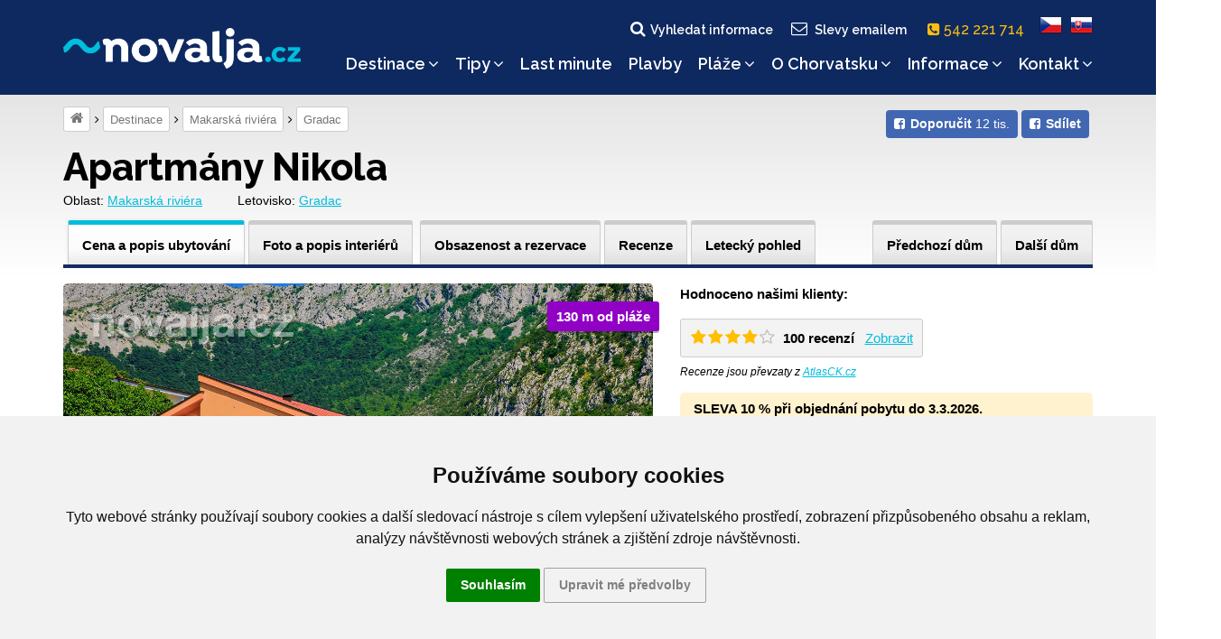

--- FILE ---
content_type: text/html; charset=UTF-8
request_url: https://www.novalja.cz/chorvatsko/letoviska/letovisko-gradac/apartmany-nikola/?date_from=24.+06.+2023&person_count=6
body_size: 12398
content:
<!DOCTYPE html>
<html lang="cs">
<head>
    <meta charset="utf-8"/>
    <meta name="viewport" content="width=device-width, initial-scale=1"/>
    <meta name="description" content="Apartmány Nikola v chorvatském letovisku Gradac, 130 m od pěkné oblázkové pláže. K dispozici apartmány i studia. Gril u domu, wifi, klimatizace."/>
    <meta name="author" content="Cestovní kancelář Novalja s.r.o."/>
    <meta name="publisher" content=""/>
    <meta name="keywords" content="gradac, gradac chorvatsko, apartmány gradac, ubytování gradac"/>
    <meta name="robots" content="index,follow,snippet,archive"/>
    <meta name="geo.country" content="CZ"/>
    <meta name="google-site-verification" content="Ki3XSiWJMWW7B4c-M8OHra_NmwCavQvIf9wT5JmLMJ4"/>
    <meta property="og:site_name" content="www.novalja.cz"/>
    <meta property="og:title" content="Apartmány Nikola, Gradac, Chorvatsko | NOVALJA"/>
    <meta property="og:url" content="https://www.novalja.cz/chorvatsko/letoviska/letovisko-gradac/apartmany-nikola/"/>
    <meta property="og:image" content="https://www.novalja.cz/data/images/1096/img54818.jpg"/>
    <meta property="og:description" content="Apartmány Nikola v chorvatském letovisku Gradac, 130 m od pěkné oblázkové pláže. K dispozici apartmány i studia. Gril u domu, wifi, klimatizace."/>
    <link rel="shortcut icon" href="/favicon.ico">
    <link rel="manifest" href="/assets/icons/manifest.json">
    <meta name="mobile-web-app-capable" content="yes">
    <meta name="theme-color" content="#fff">
    <meta name="application-name">
    <link rel="apple-touch-icon" sizes="57x57" href="/assets/icons/apple-touch-icon-57x57.png">
    <link rel="apple-touch-icon" sizes="60x60" href="/assets/icons/apple-touch-icon-60x60.png">
    <link rel="apple-touch-icon" sizes="72x72" href="/assets/icons/apple-touch-icon-72x72.png">
    <link rel="apple-touch-icon" sizes="76x76" href="/assets/icons/apple-touch-icon-76x76.png">
    <link rel="apple-touch-icon" sizes="114x114" href="/assets/icons/apple-touch-icon-114x114.png">
    <link rel="apple-touch-icon" sizes="120x120" href="/assets/icons/apple-touch-icon-120x120.png">
    <link rel="apple-touch-icon" sizes="144x144" href="/assets/icons/apple-touch-icon-144x144.png">
    <link rel="apple-touch-icon" sizes="152x152" href="/assets/icons/apple-touch-icon-152x152.png">
    <link rel="apple-touch-icon" sizes="167x167" href="/assets/icons/apple-touch-icon-167x167.png">
    <link rel="apple-touch-icon" sizes="180x180" href="/assets/icons/apple-touch-icon-180x180.png">
    <link rel="apple-touch-icon" sizes="1024x1024" href="/assets/icons/apple-touch-icon-1024x1024.png">
    <meta name="apple-mobile-web-app-capable" content="yes">
    <meta name="apple-mobile-web-app-status-bar-style" content="black-translucent">
    <meta name="apple-mobile-web-app-title">
    <link rel="icon" type="image/png" sizes="228x228" href="/assets/icons/coast-228x228.png">
    <link rel="yandex-tableau-widget" href="/assets/icons/yandex-browser-manifest.json">
    
    <title>Apartmány Nikola, Gradac, Chorvatsko | NOVALJA</title>
    <link rel="alternate" type="application/rss+xml" title="RSS Feed novalja.cz | Last Minute" href="https://www.novalja.cz/chorvatsko/last-minute-chorvatsko/?rss=feed" />
    <link rel="canonical" href="https://www.novalja.cz/chorvatsko/letoviska/letovisko-gradac/apartmany-nikola/"/>
    
    <link rel="preconnect" href="https://fonts.googleapis.com">
    <link rel="preconnect" href="https://fonts.gstatic.com" crossorigin>
    <link href="https://fonts.googleapis.com/css2?family=Raleway:wght@500..800&display=swap" rel="stylesheet">
    <link rel="stylesheet" href="/assets/css/style.css?260108162900"/>
    
    <script> var onloadfcs = [];var dataLayer = dataLayer || [];</script>
    <!-- CC-CK -->
<script type="application/javascript">
    window.dataLayer = window.dataLayer || [];

    function gtag() {
        dataLayer.push(arguments);
    }

    gtag('consent', 'update', {
        'ad_storage': 'denied',
        'ad_user_data': 'denied',
        'ad_personalization': 'denied',
        'analytics_storage': 'denied',
    });


</script>
<!-- end of CC-CK-->

<noscript>ePrivacy and GPDR Cookie Consent by <a href="https://www.TermsFeed.com/" rel="nofollow">TermsFeed
    Generator</a></noscript>
<!-- End Cookie Consent by TermsFeed (https://www.TermsFeed.com) -->

<!-- Cookie Consent by TermsFeed (https://www.TermsFeed.com) -->
<script type="text/javascript" src="https://www.termsfeed.com/public/cookie-consent/4.0.0/cookie-consent.js"
        charset="UTF-8"></script>
<script type="text/javascript" charset="UTF-8">
    document.addEventListener('DOMContentLoaded', function () {
        cookieconsent.run({
            "notice_banner_type": "headline",
            "consent_type": "express",
            "palette": "light",
            "language": "cs",
            "page_load_consent_levels": ["strictly-necessary"],
            "notice_banner_reject_button_hide": true,
            "preferences_center_close_button_hide": true,
            "page_refresh_confirmation_buttons": true,
            "website_name": "novalja.cz",
            "website_privacy_policy_url": "https://www.novalja.cz/chorvatsko/cestovni-kancelar/ochrana-osobnich-udaju/",
            "open_preferences_center_selector": "#btn-cc-references",
        });
        $('.cc-nb-okagree').text('Souhlasím');
    });
</script>




    <!-- Google Tag Manager -->
<script>(function(w,d,s,l,i){w[l]=w[l]||[];w[l].push({'gtm.start':
        new Date().getTime(),event:'gtm.js'});var f=d.getElementsByTagName(s)[0],
    j=d.createElement(s),dl=l!='dataLayer'?'&l='+l:'';j.async=true;j.src=
    'https://www.googletagmanager.com/gtm.js?id='+i+dl;f.parentNode.insertBefore(j,f);
})(window,document,'script','dataLayer','GTM-KD62WF7');</script>
<!-- End Google Tag Manager -->

    <script> dataLayer.push( { "hretargeting":{ "hrental_pagetype":"other","hrental_id":null,"hrental_category":null},"spagetype":"other","event":"retargetEvent"} ); </script>
    <script>//<![CDATA[
    
    //]]>
    </script>
    
</head>

<body data-lang="cs" data-acc="letovisko-gradac" lang="cs" data-usage="resort" data-view="">
<!-- Google Tag Manager (noscript) -->
<noscript><iframe src="https://www.googletagmanager.com/ns.html?id=GTM-KD62WF7"
                  height="0" width="0" style="display:none;visibility:hidden"></iframe></noscript>
<!-- End Google Tag Manager (noscript) -->

<!-- MESSAGE -->

<div class="search-block ">
    <div class="container">
        <div class="row">
            <div class="col-xs-12">
                <form method="get" action="/chorvatsko/vyhledavani/">
                    <fieldset>
                        <h2>Vyhledat na webu</h2>
                        <input class="text" type="search" name="q" value=""
                               placeholder="Co hledáte..." />
                        <input class="submit" type="submit" value="Vyhledat"/>
                    </fieldset>
                </form>
<!--                <div class="search-tips hidden-sm hidden-xs">-->
<!--                    <strong>Tip:</strong> Jednoduchý výraz najdu snadno, třeba <i>Hvar</i> nebo <i>počasí</i>-->
<!--                </div>-->
                <a href="#" class="search-close">s</a>
            </div>
        </div>
    </div>
</div>



<header>
    <div class="container">
        <div class="row">
            <div class="col-xs-9 col-sm-3 col-md-3">
                <a href="/"><img src="/images/logo-inv-cs.png" class="logo" alt="~novalja.cz"></a>
            </div>

            <div class="col-xs-3 col-sm-3 col-sm-offset-6 col-md-offset-0 col-md-9">

                <div class="main-navigation">
                    <div class="flags text-center clearfix">
                        <a href="" class="search-link"><i class="fa fa-fw fa-search"></i>Vyhledat informace</a>
                        <a href="" class="subscribe-link btn-subscribe"><i class="fa fa-fw fa-envelope-o"></i>Slevy emailem</a>
                        <a href="tel:542221714" class="phone-link"><i class="fa fa-phone-square" aria-hidden="true"></i> 542 221 714 &nbsp;</a>
                        <a href="/"><span class="flag flag-cs"></span></a>
                        <a href="https://www.novalja.sk/"><span class="flag flag-sk"></span></a>
                    </div>
                    <div class="clearfix"></div>
                    <nav id="menu">
                        <ul class="menu">
                            <li class="searchlink visible-xs"><a href="/chorvatsko/vyhledane-apartmany/">Volné&nbsp;termíny&nbsp;a&nbsp;cena</a></li><li class="homepage"><a href="/">Dovolená&nbsp;v&nbsp;Chorvatsku</a></li><li class="has-submenu">
                <a href="#" data-href="/chorvatsko/letoviska/" class="submenu-opener">Destinace<i class="fa fa-angle-down"></i></a><ul class="submenu"><li class="menu-show-all"><a href="/chorvatsko/letoviska/">Všechny destinace »</a></li><li class="ostrov-pag"><a href="/chorvatsko/ostrov-pag/">Ostrov Pag</a></li><li class="istrie"><a href="/chorvatsko/istrie/">Istrie</a></li><li class="ostrov-krk"><a href="/chorvatsko/ostrov-krk/">Ostrov Krk</a></li><li class="ostrov-rab"><a href="/chorvatsko/ostrov-rab/">Ostrov Rab</a></li><li class="ostrov-ugljan"><a href="/chorvatsko/ostrov-ugljan/">Ostrov Ugljan</a></li><li class="ostrov-pasman"><a href="/chorvatsko/ostrov-pasman/">Ostrov Pašman</a></li><li class="crikvenicka-riviera"><a href="/chorvatsko/crikvenicka-riviera/">Crikvenická riviéra</a></li><li class="zadarska-riviera"><a href="/chorvatsko/zadarska-riviera/">Zadarská riviéra</a></li><li class="sibenicka-riviera"><a href="/chorvatsko/sibenicka-riviera/">Šibenická riviéra</a></li><li class="omisska-riviera"><a href="/chorvatsko/omisska-riviera/">Omišská riviéra</a></li><li class="makarska-riviera"><a href="/chorvatsko/makarska-riviera/">Makarská riviéra</a></li><li class="ostrov-hvar"><a href="/chorvatsko/ostrov-hvar/">Ostrov Hvar</a></li><li class="ostrov-brac"><a href="/chorvatsko/ostrov-brac/">Ostrov Brač</a></li><li class="peljesac"><a href="/chorvatsko/peljesac/">Pelješac</a></li><li class="ostrov-cres"><a href="/chorvatsko/ostrov-cres/">Ostrov Cres</a></li><li class="ostrov-losinj"><a href="/chorvatsko/ostrov-losinj/">Ostrov Lošinj</a></li><li class="ostrov-murter"><a href="/chorvatsko/ostrov-murter/">Ostrov Murter</a></li><li class="ostrov-iz"><a href="/chorvatsko/oblasti/ostrov-iz/">Ostrov Iž</a></li><li class="ostrov-korcula"><a href="/chorvatsko/ostrov-korcula/">Ostrov Korčula</a></li><li class="trogirska-riviera"><a href="/chorvatsko/trogirska-riviera/">Trogirská riviéra</a></li><li class="ostrov-solta"><a href="/chorvatsko/ostrov-solta/">Ostrov Šolta</a></li><li class="kastelanska-riviera"><a href="/chorvatsko/kastelanska-riviera/">Kaštelánská riviéra</a></li><li class="splitska-riviera"><a href="/chorvatsko/splitska-riviera/">Splitská riviéra</a></li><li class="ostrov-vis"><a href="/chorvatsko/ostrov-vis/">Ostrov Vis</a></li><li class="ostrov-dugi-otok"><a href="/chorvatsko/ostrov-dugi-otok/">Ostrov Dugi otok</a></li></ul></li><li class="has-submenu">
                <a href="#" data-href="/chorvatsko/tipy/" class="submenu-opener">Tipy<i class="fa fa-angle-down"></i></a><ul class="submenu"><li class="menu-show-all"><a href="/chorvatsko/tipy/">Všechny tipy »</a></li><li class="novinky-2026"><a href="/chorvatsko/tipy/novinky-2026/">Novinky 2026</a></li><li class="lokalita-dovolena-chorvatsko-autobusem"><a href="/chorvatsko/tipy/lokalita-dovolena-chorvatsko-autobusem/">Chorvatsko autobusem</a></li><li class="chorvatsko-ubytovani-primo-u-more"><a href="/chorvatsko/tipy/chorvatsko-ubytovani-primo-u-more/">Ubytování přímo u moře</a></li><li class="penziony"><a href="/chorvatsko/tipy/penziony/">Ubytování se stravou</a></li><li class="ubytovani-u-pisecne-plaze"><a href="/chorvatsko/tipy/ubytovani-u-pisecne-plaze/">Ubytování u písečné pláže</a></li><li class="chorvatsko-ubytovani-s-aquaparkem"><a href="/chorvatsko/tipy/chorvatsko-ubytovani-s-aquaparkem/">Ubytování s aquaparkem</a></li><li class="ubytovani-s-bazenem"><a href="/chorvatsko/tipy/ubytovani-s-bazenem/">Ubytování s bazénem</a></li><li class="chorvatsko-ubytovani-animacni-programy"><a href="/chorvatsko/tipy/chorvatsko-ubytovani-animacni-programy/">Ubytování s animačními programy</a></li><li class="chorvatsko-se-psem"><a href="/chorvatsko/tipy/chorvatsko-se-psem/">Dovolená s pejskem</a></li><li class="chorvatsko-letecky"><a href="/chorvatsko/tipy/chorvatsko-letecky/">Chorvatsko letecky</a></li><li class="robinzonady"><a href="/chorvatsko/tipy/robinzonady/">Robinzonády</a></li><li class="mobilhome"><a href="/chorvatsko/tipy/mobilhome/">Mobilhome</a></li><li class="prazdninove-domy-v-chorvatsku"><a href="/chorvatsko/tipy/prazdninove-domy-v-chorvatsku/">Prázdninové domy</a></li><li class="windsurfing-chorvatsko"><a href="/chorvatsko/tipy/windsurfing-chorvatsko/">Windsurfing Chorvatsko</a></li><li class="dovolena-s-detmi"><a href="/chorvatsko/tipy/dovolena-s-detmi/">Dovolená s dětmi</a></li><li class="ubytovani-pro-skupiny-rodin"><a href="/chorvatsko/tipy/ubytovani-pro-skupiny-rodin/">Ubytování pro skupiny rodin</a></li><li class="dovolena-pro-mlade"><a href="/chorvatsko/tipy/dovolena-pro-mlade/">Dovolená pro mladé</a></li><li class="fkk-chorvatsko"><a href="/chorvatsko/tipy/fkk-chorvatsko/">Dovolená u FKK pláže</a></li><li class="hotely"><a href="/chorvatsko/tipy/hotely/">Hotely</a></li><li class="dovolena-na-lodi-plavby"><a href="https://www.novalja-plavby.cz/">Dovolená na lodi</a></li><li class="dovolena-pro-vozickare"><a href="/chorvatsko/tipy/dovolena-pro-vozickare/">Ubytování pro vozíčkáře</a></li><li class="letecke-fotografie"><a href="/chorvatsko/tipy/letecke-fotografie/">Kam do Chorvatska</a></li></ul></li><li class="last-minute-chorvatsko"><a href="/chorvatsko/last-minute-chorvatsko/">Last&nbsp;minute</a></li><li class="dovolena-na-lodi"><a href="/chorvatsko/dovolena-na-lodi/">Plavby</a></li><li class="has-submenu">
                <a href="#" data-href="/chorvatsko/plaze/" class="submenu-opener">Pláže<i class="fa fa-angle-down"></i></a><ul class="submenu"><li class="menu-show-all"><a href="/chorvatsko/plaze/">Všechny pláže »</a></li><li class="pisecne-plaze"><a href="/chorvatsko/plaze/pisecne-plaze/">Písečné pláže pro děti</a></li><li class="nuda-plaze"><a href="/chorvatsko/plaze/nuda-plaze/">Nuda pláže</a></li><li class="plaze-ostrov-pag"><a href="/chorvatsko/plaze/plaze-ostrov-pag/">Pláže ostrova Pag</a></li><li class="plaze-ostrov-krk"><a href="/chorvatsko/plaze/plaze-ostrov-krk/">Pláže ostrova Krk</a></li><li class="plaze-ostrov-rab"><a href="/chorvatsko/plaze/plaze-ostrov-rab/">Pláže ostrova Rab</a></li><li class="plaze-ostrov-ugljan"><a href="/chorvatsko/plaze/plaze-ostrov-ugljan/">Pláže ostrova Ugljan</a></li><li class="plaze-ostrov-pasman"><a href="/chorvatsko/plaze/plaze-ostrov-pasman/">Pláže ostrova Pašman</a></li><li class="plaze-ostrov-dugi-otok"><a href="/chorvatsko/plaze/plaze-ostrov-dugi-otok/">Pláže ostrova Dugi otok</a></li><li class="plaze-ostrov-murter"><a href="/chorvatsko/plaze/plaze-ostrov-murter/">Pláže ostrova Murter</a></li><li class="plaze-ostrov-brac"><a href="/chorvatsko/plaze/plaze-ostrov-brac/">Pláže ostrova Brač</a></li><li class="plaze-ostrov-solta"><a href="/chorvatsko/plaze/plaze-ostrov-solta/">Pláže ostrova Šolta</a></li><li class="plaze-ostrov-hvar"><a href="/chorvatsko/plaze/plaze-ostrov-hvar/">Pláže ostrova Hvar</a></li><li class="plaze-ostrov-scedro"><a href="/chorvatsko/plaze/plaze-ostrov-scedro/">Pláže ostrova Ščedro</a></li><li class="plaze-ostrov-korcula"><a href="/chorvatsko/plaze/plaze-ostrov-korcula/">Pláže ostrova Korčula</a></li><li class="plaze-ostrov-vis"><a href="/chorvatsko/plaze/plaze-ostrov-vis/">Pláže ostrova Vis</a></li><li class="plaze-istrie"><a href="/chorvatsko/plaze/plaze-istrie/">Pláže Istrie</a></li><li class="plaze-zadarska-riviera"><a href="/chorvatsko/plaze/plaze-zadarska-riviera/">Pláže Zadarské riviéry</a></li><li class="plaze-sibenicka-riviera"><a href="/chorvatsko/plaze/plaze-sibenicka-riviera/">Pláže Šibenické riviéry</a></li><li class="plaze-trogirska-riviera"><a href="/chorvatsko/plaze/plaze-trogirska-riviera/">Pláže Trogirské riviéry</a></li><li class="plaze-kastelanska-riviera"><a href="/chorvatsko/plaze/plaze-kastelanska-riviera/">Pláže Kaštelánské riviéry</a></li><li class="plaze-splitska-riviera"><a href="/chorvatsko/plaze/plaze-splitska-riviera/">Pláže Splitské riviéry</a></li><li class="plaze-omisska-riviera"><a href="/chorvatsko/plaze/plaze-omisska-riviera/">Pláže Omišské riviéry</a></li><li class="plaze-makarska-riviera"><a href="/chorvatsko/plaze/plaze-makarska-riviera/">Pláže Makarské riviéry</a></li><li class="plaze-crikvenicka-riviera"><a href="/chorvatsko/plaze/plaze-crikvenicka-riviera/">Pláže Crikvenické riviéry</a></li><li class="plaze-peljesac"><a href="/chorvatsko/plaze/plaze-peljesac/">Pláže poloostrova Pelješac</a></li></ul></li><li class="has-submenu">
                <a href="#" data-href="/chorvatsko/" class="submenu-opener">O&nbsp;Chorvatsku<i class="fa fa-angle-down"></i></a><ul class="submenu"><li class="menu-show-all"><a href="/chorvatsko/">Vše o Chorvatsku »</a></li><li class="ubytovani-chorvatsko"><a href="https://www.novalja.cz/chorvatsko/letoviska/">Ubytování Chorvatsko</a></li><li class="ostrovy-chorvatska"><a href="/chorvatsko/vylety-priroda/ostrovy-chorvatska/">Ostrovy Chorvatska</a></li><li class="chorvatska-pevnina"><a href="/chorvatsko/vylety-priroda/chorvatska-pevnina/">Pevnina</a></li><li class="videa-chorvatsko"><a href="/chorvatsko/vylety-priroda/videa-chorvatsko/">Videa z Chorvatska</a></li><li class="vylety-chorvatsko"><a href="/chorvatsko/vylety-priroda/vylety-chorvatsko/">Výlety po Chorvatsku</a></li><li class="narodni-parky"><a href="/chorvatsko/vylety-priroda/narodni-parky/">Národní parky</a></li><li class="priroda-chorvatsko"><a href="/chorvatsko/vylety-priroda/priroda-chorvatsko/">Příroda Chorvatska</a></li><li class="zajimavosti"><a href="/chorvatsko/vylety-priroda/zajimavosti/">Zajímavosti</a></li><li class="unesco"><a href="/chorvatsko/vylety-priroda/unesco/">UNESCO</a></li><li class="sport"><a href="/chorvatsko/vylety-priroda/sport/">Sport</a></li><li class="kultura-a-zabava"><a href="/chorvatsko/vylety-priroda/kultura-a-zabava/">Kultura a zábava</a></li><li class="historie"><a href="/chorvatsko/vylety-priroda/historie/">Historie Chorvatska</a></li><li class="geografie-chorvatska"><a href="/chorvatsko/vylety-priroda/geografie-chorvatska/">Geografie Chorvatska</a></li><li class="chorvatsko-2026"><a href="/chorvatsko/vylety-priroda/chorvatsko-2026/">Chorvatsko 2026</a></li><li class="o-dovolene-v-chorvatsku"><a href="/dovolena-chorvatsko/">Dovolená Chorvatsko</a></li><li class="chorvatsko-mapa"><a href="https://www.novalja.cz/chorvatsko/informace-chorvatsko/informace-pro-motoristy/mapy-chorvatska/">Mapa Chorvatska</a></li><li class="panoramaticke-lety"><a href="/chorvatsko/vylety-priroda/panoramaticke-lety/">Panoramatické lety</a></li></ul></li><li class="has-submenu">
                <a href="#" data-href="/chorvatsko/informace-chorvatsko/" class="submenu-opener">Informace<i class="fa fa-angle-down"></i></a><ul class="submenu"><li class="menu-show-all"><a href="/chorvatsko/informace-chorvatsko/">Všechny informace »</a></li><li class="informace-pro-motoristy"><a href="/chorvatsko/informace-chorvatsko/informace-pro-motoristy/">Informace na cestu</a></li><li class="informace-pro-pobyt"><a href="/chorvatsko/informace-chorvatsko/informace-pro-pobyt/">Informace pro pobyt</a></li><li class="cestovni-pojisteni"><a href="/chorvatsko/informace-chorvatsko/cestovni-pojisteni/">Cestovní pojištění</a></li><li class="benefity"><a href="/chorvatsko/informace-chorvatsko/benefity/">Benefity</a></li><li class="benefit-plus"><a href="/chorvatsko/informace-chorvatsko/benefit-plus/">Benefit Plus</a></li><li class="sodexo"><a href="/chorvatsko/informace-chorvatsko/sodexo/">Pluxee (Sodexo)</a></li><li class="benefity.cz"><a href="/chorvatsko/informace-chorvatsko/benefity.cz/">Benefity.cz</a></li><li class="edenred"><a href="/chorvatsko/informace-chorvatsko/edenred/">Edenred</a></li><li class="ebenefity"><a href="/chorvatsko/informace-chorvatsko/ebenefity/">Up eBenefity</a></li><li class="fksp"><a href="/chorvatsko/informace-chorvatsko/fksp/">FKSP</a></li><li class="aktualni-pocasi"><a href="/chorvatsko/informace-chorvatsko/aktualni-pocasi/">Počasí Chorvatsko</a></li></ul></li><li class="has-submenu">
                <a href="#" data-href="/chorvatsko/cestovni-kancelar/" class="submenu-opener">Kontakt<i class="fa fa-angle-down"></i></a><ul class="submenu"><li class="ck-kontakt"><a href="/chorvatsko/cestovni-kancelar/">Kontakt</a></li><li class="o-nas"><a href="/chorvatsko/cestovni-kancelar/o-nas/">O nás</a></li><li class="vseobecne-podminky"><a href="/chorvatsko/cestovni-kancelar/vseobecne-podminky/">Všeobecné podmínky</a></li><li class="vseobecne-podminky-pro-plavby"><a href="/chorvatsko/cestovni-kancelar/vseobecne-podminky-pro-plavby/">Všeobecné podmínky pro plavby</a></li><li class="ochrana-osobnich-udaju"><a href="/chorvatsko/cestovni-kancelar/ochrana-osobnich-udaju/">Ochrana osobních údajů</a></li><li class="koncese-pojistka"><a href="/chorvatsko/cestovni-kancelar/koncese-pojistka/">Koncese, pojistka</a></li></ul></li>
                        </ul>
                        <div class="clearfix"></div>
                    </nav>
                </div><!-- /main-navigation-content -->

                <!-- Mobile menu close behavior -->
                <a href="" class="mobile-menu-close"></a>

                <div class="mobile-menu-content">
                    <a href="" class="mobile-menu-open"><i class="fa fa-bars"></i><span>menu</span></a>
                </div>

            </div><!-- /col -->
        </div>
    </div>
</header>






<main>
    <!-- BEGIN crumbnav_share_box -->
    <div class="container">
        <div class="row">
            <div class="col-md-12">
                <div class="sec-navigation"><div class="fb-like-box">
    <div class="btn-group-sm">
        <a class="btn-fb" data-type="like" href="https://www.facebook.com/ck.novalja/" target="_blank"><span class="fa fa-facebook-square"><span><strong>Doporučit</strong> 12 tis.</span></span></a>
        <a class="btn-fb" data-type="share" href="https://www.facebook.com/sharer/sharer.php?u=https%3A%2F%2Fwww.novalja.cz%2Fchorvatsko%2Fletoviska%2Fletovisko-gradac%2Fapartmany-nikola%2F&amp;src=sdkpreparse"><span class="fa fa-facebook-square"><span><strong>Sdílet</strong></span></span></a>
    </div>
</div>
  <span> <a class="home-svg" title="Úvodní strana" href="/"><i class="fa fa-home"></i></a></span><span> <a  title="Destinace" href="/chorvatsko/letoviska/">Destinace</a></span><span> <a href="/chorvatsko/makarska-riviera/">Makarská riviéra</a></span><span> <a  title="Gradac" href="/chorvatsko/letoviska/letovisko-gradac/">Gradac</a></span></div><!-- /sec-navigation-->
            </div>
        </div>
    </div>
    <!-- END crumbnav_share_box -->

    <div class="container">
        <div class="sticky-box"></div>
        <div class="sticky-header hostel-header">
            <div class="visible-md visible-lg"><div class="row">
    <div class="col-md-12">
        <h1 class="no-margin-bottom ">Apartmány Nikola</h1>
    </div>
</div>


</div>

            

            <section class="navbar navbar-default visible-xs visible-sm">
    <div class="navbar-header" id="hostel-navbar-menu">
        <div class="navbar-hostel-menu">
            <button type="button" class="navbar-toggle collapsed" data-toggle="collapse" data-target="#hostel-navbar" aria-expanded="false">
                <i class="fa fa-bars"></i>
            </button>
            <span>menu</span>
        </div>
        <a class="navbar-brand" href="#">Apartmány Nikola</a>
    </div>
    <div class="collapse navbar-collapse" id="hostel-navbar">
        <ul class="nav navbar-nav">
            <li class="active"><a href="/chorvatsko/letoviska/letovisko-gradac/apartmany-nikola/" class="active "><span class="visible-xs">Popis objektu</span>
                <span class="hidden-xs">Cena a popis ubytování</span></a></li>
            <li class=""><a href="/chorvatsko/letoviska/letovisko-gradac/apartmany-nikola/interiery/" class="">Foto a popis interiérů</a></li>
            <li class=""><a href="/chorvatsko/letoviska/letovisko-gradac/apartmany-nikola/objednavka/" class="">Obsazenost a rezervace</a></li>
            <li class=""><a href="/chorvatsko/letoviska/letovisko-gradac/apartmany-nikola/recenze/" class="">Recenze</a></li>
            <li><a href="https://www.aerialcroatia.com/makarska-riviera/gradac?f=apartmany-nikola#chor5411" target="_blank" class="">Letecký pohled</a></li>
            <li class=""><a class="hostel-next-link" href="/chorvatsko/letoviska/letovisko-gradac/apartmany-nada/" title="apartmány Nada">Další dům</a></li>
            <li class=""><a class="hostel-prev-link" href="/chorvatsko/letoviska/letovisko-gradac/apartmany-fenix/" title="Apartmány Fenix">Předchozí dům</a></li>
        </ul>
    </div>
</section>

<div class="apart-location">
    <span>Oblast: <a href="/chorvatsko/makarska-riviera/">Makarská riviéra</a></span>
    <span>Letovisko: <a href="/chorvatsko/letoviska/letovisko-gradac/">Gradac</a></span>
</div>

<div class="fourth-navigation visible-md visible-lg">
    <ul class="layout pull-right">
        <li class=""><a class="hostel-prev-link" href="/chorvatsko/letoviska/letovisko-gradac/apartmany-fenix/" title="Apartmány Fenix">Předchozí dům</a></li>
        <li class=""><a class="hostel-next-link" href="/chorvatsko/letoviska/letovisko-gradac/apartmany-nada/" title="apartmány Nada">Další dům</a></li>
    </ul>
    <ul class="layout">
        <li><a href="/chorvatsko/letoviska/letovisko-gradac/apartmany-nikola/" class="active"><span class="visible-xs">Popis ubytování</span>
            <span class="hidden-xs">Cena a popis ubytování</span></a></li>
        <li><a href="/chorvatsko/letoviska/letovisko-gradac/apartmany-nikola/interiery/" class="">Foto a popis interiérů</a></li>
        <li><a href="/chorvatsko/letoviska/letovisko-gradac/apartmany-nikola/stravovani/" class=" hidden">Strava</a></li>
        <li><a href="/chorvatsko/letoviska/letovisko-gradac/apartmany-nikola/objednavka/" class="">Obsazenost a rezervace</a></li>
        <li><a href="/chorvatsko/letoviska/letovisko-gradac/apartmany-nikola/recenze/" class="">Recenze</a></li>
        <li><a href="https://www.aerialcroatia.com/makarska-riviera/gradac?f=apartmany-nikola#chor5411" target="_blank" class="">Letecký pohled</a></li>
    </ul>
    <div class="navyline"></div>
</div>

        </div>
    </div>

    

    <div class="container">
        <div class="row">
            <div class="col-xs-12 col-sm-12 col-md-7 content-parent">
                <div class="parent-margin"><div class="row">
    <div class="col-xs-12">
        <div class="content-one-gallery">
            <!-- x5col znamena ze je galerie v uzsim pruhu (5 sloupcu)-->
            <div class="gallery x5col">
                <!-- BEGIN title_image -->
                <div class="big-image">
                    <a href="/data/images/1096/img54818.jpg" data-fancybox="gallery" data-caption="Apartmány Nikola, Gradac, Makarská riviéra, Chorvatsko" title="Apartmány Nikola, Gradac, Makarská riviéra, Chorvatsko">
                        <div class="labels-block"><span class="img-label purple">130 m od pláže</span></div><img src="/assets/images/1200.png" data-src="/data/images/1096/img54818.jpg" alt="Apartmány Nikola, Gradac, Makarská riviéra, Chorvatsko"></a>
                </div>
                <!-- END title_image -->
                <div class="layout clearfix">
                
                <div class="row  hidden-xs hidden-sm">
                    
                    <div class="col-sm-4 page-link">
                        <a href="/data/images/1375/img68750.jpg" data-fancybox="gallery" data-caption="Apartmány Nikola - výhled z terasy apartmánu P-2B, Gradac, Makarská riviéra, Chorvatsko" title="Apartmány Nikola - výhled z terasy apartmánu P-2B, Gradac, Makarská riviéra, Chorvatsko"><img src="/assets/images/260.png" data-src="/data/images/1375/thumbs/img68750.jpg" alt="Apartmány Nikola - výhled z terasy apartmánu P-2B, Gradac, Makarská riviéra, Chorvatsko" /></a>
                    </div>
                    
                    <div class="col-sm-4 page-link">
                        <a href="/data/images/1096/img54819.jpg" data-fancybox="gallery" data-caption="Apartmány Nikola, Gradac, Makarská riviéra, Chorvatsko" title="Apartmány Nikola, Gradac, Makarská riviéra, Chorvatsko"><img src="/assets/images/260.png" data-src="/data/images/1096/thumbs/img54819.jpg" alt="Apartmány Nikola, Gradac, Makarská riviéra, Chorvatsko" /></a>
                    </div>
                    
                    <div class="col-sm-4 page-link">
                        <a href="/data/images/1203/img60165.jpg" data-fancybox="gallery" data-caption="Apartmány Nikola - letecký pohled, Gradac, Makarská riviéra, Chorvatsko" title="Apartmány Nikola - letecký pohled, Gradac, Makarská riviéra, Chorvatsko"><img src="/assets/images/260.png" data-src="/data/images/1203/thumbs/img60165.jpg" alt="Apartmány Nikola - letecký pohled, Gradac, Makarská riviéra, Chorvatsko" /></a>
                    </div>
                    
                </div>
                
                <div class="row  hidden-xs hidden-sm">
                    
                    <div class="col-sm-4 page-link">
                        <a href="/data/images/1269/img63452.jpg" data-fancybox="gallery" data-caption="Apartmány Nikola - pohled na dům z dronu, Gradac, Makarská riviéra, Chorvatsko" title="Apartmány Nikola - pohled na dům z dronu, Gradac, Makarská riviéra, Chorvatsko"><img src="/assets/images/260.png" data-src="/data/images/1269/thumbs/img63452.jpg" alt="Apartmány Nikola - pohled na dům z dronu, Gradac, Makarská riviéra, Chorvatsko" /></a>
                    </div>
                    
                    <div class="col-sm-4 page-link">
                        <a href="/data/images/1203/img60164.jpg" data-fancybox="gallery" data-caption="Apartmány Nikola - letecký pohled, Gradac, Makarská riviéra, Chorvatsko" title="Apartmány Nikola - letecký pohled, Gradac, Makarská riviéra, Chorvatsko"><img src="/assets/images/260.png" data-src="/data/images/1203/thumbs/img60164.jpg" alt="Apartmány Nikola - letecký pohled, Gradac, Makarská riviéra, Chorvatsko" /></a>
                    </div>
                    
                    <div class="col-sm-4 page-link">
                        <a href="/data/images/1096/img54814.jpg" data-fancybox="gallery" data-caption="Apartmány Nikola, pláže, Gradac, Chorvatsko" title="Apartmány Nikola, pláže, Gradac, Chorvatsko"><img src="/assets/images/260.png" data-src="/data/images/1096/thumbs/img54814.jpg" alt="Apartmány Nikola, pláže, Gradac, Chorvatsko" /></a>
                    </div>
                    
                </div>
                
                <div class="row hidden content-gallery hidden-xs hidden-sm">
                    
                    <div class="col-sm-4 page-link">
                        <a href="/data/images/1096/img54813.jpg" data-fancybox="gallery" data-caption="Apartmány Nikola, pláže, Gradac, Chorvatsko" title="Apartmány Nikola, pláže, Gradac, Chorvatsko"><img src="/assets/images/260.png" data-src="/data/images/1096/thumbs/img54813.jpg" alt="Apartmány Nikola, pláže, Gradac, Chorvatsko" /></a>
                    </div>
                    
                    <div class="col-sm-4 page-link">
                        <a href="/data/images/1096/img54812.jpg" data-fancybox="gallery" data-caption="Apartmány Nikola, pláže - detail, Gradac, Chorvatsko" title="Apartmány Nikola, pláže - detail, Gradac, Chorvatsko"><img src="/assets/images/260.png" data-src="/data/images/1096/thumbs/img54812.jpg" alt="Apartmány Nikola, pláže - detail, Gradac, Chorvatsko" /></a>
                    </div>
                    
                    <div class="col-sm-4 page-link">
                        <a href="/data/images/0730/img36487.jpg" data-fancybox="gallery" data-caption="Apartmány Nikola - letecký pohled, Gradac, Makarská riviéra, Chorvatsko" title="Apartmány Nikola - letecký pohled, Gradac, Makarská riviéra, Chorvatsko"><img src="/assets/images/260.png" data-src="/data/images/0730/thumbs/img36487.jpg" alt="Apartmány Nikola - letecký pohled, Gradac, Makarská riviéra, Chorvatsko" /></a>
                    </div>
                    
                </div>
                
                <div class="row hidden content-gallery hidden-xs hidden-sm">
                    
                    <div class="col-sm-4 page-link">
                        <a href="/data/images/1096/img54810.jpg" data-fancybox="gallery" data-caption="Apartmány Nikola, pláže, Gradac, Chorvatsko" title="Apartmány Nikola, pláže, Gradac, Chorvatsko"><img src="/assets/images/260.png" data-src="/data/images/1096/thumbs/img54810.jpg" alt="Apartmány Nikola, pláže, Gradac, Chorvatsko" /></a>
                    </div>
                    
                    <div class="col-sm-4 page-link">
                        <a href="/data/images/1096/img54816.jpg" data-fancybox="gallery" data-caption="Apartmány Nikola, pláže, Gradac, Chorvatsko" title="Apartmány Nikola, pláže, Gradac, Chorvatsko"><img src="/assets/images/260.png" data-src="/data/images/1096/thumbs/img54816.jpg" alt="Apartmány Nikola, pláže, Gradac, Chorvatsko" /></a>
                    </div>
                    
                    <div class="col-sm-4 page-link">
                        <a href="/data/images/1096/img54815.jpg" data-fancybox="gallery" data-caption="Apartmány Nikola, pláže, Gradac, Chorvatsko" title="Apartmány Nikola, pláže, Gradac, Chorvatsko"><img src="/assets/images/260.png" data-src="/data/images/1096/thumbs/img54815.jpg" alt="Apartmány Nikola, pláže, Gradac, Chorvatsko" /></a>
                    </div>
                    
                </div>
                
                <div class="row hidden content-gallery hidden-xs hidden-sm">
                    
                    <div class="col-sm-4 page-link">
                        <a href="/data/images/1096/img54821.jpg" data-fancybox="gallery" data-caption="Apartmány Nikola (starší snímek - bez předzahrádek v přízemí), Gradac, Makarská riviéra, Chorvatsko" title="Apartmány Nikola (starší snímek - bez předzahrádek v přízemí), Gradac, Makarská riviéra, Chorvatsko"><img src="/assets/images/260.png" data-src="/data/images/1096/thumbs/img54821.jpg" alt="Apartmány Nikola (starší snímek - bez předzahrádek v přízemí), Gradac, Makarská riviéra, Chorvatsko" /></a>
                    </div>
                    
                    <div class="col-sm-4 page-link">
                        <a href="/data/images/1096/img54822.jpg" data-fancybox="gallery" data-caption="Apartmány Nikola - gril u domu, Gradac, Makarská riviéra, Chorvatsko" title="Apartmány Nikola - gril u domu, Gradac, Makarská riviéra, Chorvatsko"><img src="/assets/images/260.png" data-src="/data/images/1096/thumbs/img54822.jpg" alt="Apartmány Nikola - gril u domu, Gradac, Makarská riviéra, Chorvatsko" /></a>
                    </div>
                    
                    <div class="col-sm-4 page-link">
                        <a href="/data/images/1096/img54820.jpg" data-fancybox="gallery" data-caption="Apartmány Nikola, Gradac, Makarská riviéra, Chorvatsko" title="Apartmány Nikola, Gradac, Makarská riviéra, Chorvatsko"><img src="/assets/images/260.png" data-src="/data/images/1096/thumbs/img54820.jpg" alt="Apartmány Nikola, Gradac, Makarská riviéra, Chorvatsko" /></a>
                    </div>
                    
                </div>
                
                <div class="row hidden content-gallery hidden-xs hidden-sm">
                    
                    <div class="col-sm-4 page-link">
                        <a href="/data/images/1096/img54824.jpg" data-fancybox="gallery" data-caption="Apartmány Nikola, Gradac, Makarská riviéra, Chorvatsko" title="Apartmány Nikola, Gradac, Makarská riviéra, Chorvatsko"><img src="/assets/images/260.png" data-src="/data/images/1096/thumbs/img54824.jpg" alt="Apartmány Nikola, Gradac, Makarská riviéra, Chorvatsko" /></a>
                    </div>
                    
                    <div class="col-sm-4 page-link">
                        <a href="/data/images/1096/img54823.jpg" data-fancybox="gallery" data-caption="Apartmány Nikola, Gradac, Makarská riviéra, Chorvatsko" title="Apartmány Nikola, Gradac, Makarská riviéra, Chorvatsko"><img src="/assets/images/260.png" data-src="/data/images/1096/thumbs/img54823.jpg" alt="Apartmány Nikola, Gradac, Makarská riviéra, Chorvatsko" /></a>
                    </div>
                    
                    <div class="col-sm-4 page-link">
                        <a href="/data/images/1096/img54817.jpg" data-fancybox="gallery" data-caption="Apartmány Nikola - parkoviště u domu, Gradac, Makarská riviéra, Chorvatsko" title="Apartmány Nikola - parkoviště u domu, Gradac, Makarská riviéra, Chorvatsko"><img src="/assets/images/260.png" data-src="/data/images/1096/thumbs/img54817.jpg" alt="Apartmány Nikola - parkoviště u domu, Gradac, Makarská riviéra, Chorvatsko" /></a>
                    </div>
                    
                </div>
                
                <div class="row hidden content-gallery hidden-xs hidden-sm">
                    
                    <div class="col-sm-4 page-link">
                        <a href="/data/images/0377/img18870.jpg" data-fancybox="gallery" data-caption="Apartmány Nikola - parkoviště u domu, Gradac, Chorvatsko" title="Apartmány Nikola - parkoviště u domu, Gradac, Chorvatsko"><img src="/assets/images/260.png" data-src="/data/images/0377/thumbs/img18870.jpg" alt="Apartmány Nikola - parkoviště u domu, Gradac, Chorvatsko" /></a>
                    </div>
                    
                    <div class="col-sm-4 page-link">
                        <a href="/data/images/0377/img18871.jpg" data-fancybox="gallery" data-caption="Apartmány Nikola - parkoviště u domu, Gradac, Chorvatsko" title="Apartmány Nikola - parkoviště u domu, Gradac, Chorvatsko"><img src="/assets/images/260.png" data-src="/data/images/0377/thumbs/img18871.jpg" alt="Apartmány Nikola - parkoviště u domu, Gradac, Chorvatsko" /></a>
                    </div>
                    
                    <div class="col-sm-4 page-link">
                        <a href="/data/images/0377/img18873.jpg" data-fancybox="gallery" data-caption="Apartmány Nikola - gril u domu, Gradac, Chorvatsko" title="Apartmány Nikola - gril u domu, Gradac, Chorvatsko"><img src="/assets/images/260.png" data-src="/data/images/0377/thumbs/img18873.jpg" alt="Apartmány Nikola - gril u domu, Gradac, Chorvatsko" /></a>
                    </div>
                    
                </div>
                
                <div class="row hidden content-gallery hidden-xs hidden-sm">
                    
                    <div class="col-sm-4 page-link">
                        <a href="/data/images/0377/img18868.jpg" data-fancybox="gallery" data-caption="Apartmány Nikola - okolí domu, Gradac, Chorvatsko" title="Apartmány Nikola - okolí domu, Gradac, Chorvatsko"><img src="/assets/images/260.png" data-src="/data/images/0377/thumbs/img18868.jpg" alt="Apartmány Nikola - okolí domu, Gradac, Chorvatsko" /></a>
                    </div>
                    
                    <div class="col-sm-4 page-link">
                        <a href="/data/images/0377/img18869.jpg" data-fancybox="gallery" data-caption="Apartmány Nikola - okolí domu, Gradac, Chorvatsko" title="Apartmány Nikola - okolí domu, Gradac, Chorvatsko"><img src="/assets/images/260.png" data-src="/data/images/0377/thumbs/img18869.jpg" alt="Apartmány Nikola - okolí domu, Gradac, Chorvatsko" /></a>
                    </div>
                    
                    <div class="col-sm-4 page-link">
                        <a href="/data/images/0377/img18867.jpg" data-fancybox="gallery" data-caption="Apartmány Nikola - společné prostory v domě, Gradac, Chorvatsko" title="Apartmány Nikola - společné prostory v domě, Gradac, Chorvatsko"><img src="/assets/images/260.png" data-src="/data/images/0377/thumbs/img18867.jpg" alt="Apartmány Nikola - společné prostory v domě, Gradac, Chorvatsko" /></a>
                    </div>
                    
                </div>
                
                <div class="row hidden content-gallery hidden-xs hidden-sm">
                    
                    <div class="col-sm-4 page-link">
                        <a href="/data/images/0216/img10811.jpg" data-fancybox="gallery" data-caption="Apartmány Nikola - restaurace na pláži, Gradac, Chorvatsko" title="Apartmány Nikola - restaurace na pláži, Gradac, Chorvatsko"><img src="/assets/images/260.png" data-src="/data/images/0216/thumbs/img10811.jpg" alt="Apartmány Nikola - restaurace na pláži, Gradac, Chorvatsko" /></a>
                    </div>
                    
                </div>
                
                </div>
            </div>
        </div>
    </div>
</div>
</div>

<div class="gallery-link hidden-xs hidden-sm">
    <a class="btn-toggle-images" data-toggle=".content-gallery" href="#">Načíst další fotografie</a>
</div>
<div class="gallery-trigger-link hidden-md hidden-lg">
    <button type="button" class="btn btn-info" data-fancybox-index="1" data-fancybox-trigger="gallery">
        Další fotografie domu a okolí
    </button>
</div>

<div class="video-gallery">
    <!-- video_item -->
<div class="youtube-item mt-4">
<div class="row">
    <div class="col-md-4 col-xs-4 text-center">
        <a data-fancybox href="https://youtu.be/xMt5Yp3jUSE" data-caption="Apartmány Nikola" class="icon-overlay">
            <img src="https://img.youtube.com/vi/xMt5Yp3jUSE/mqdefault.jpg" alt="Video" class="video-thumbnail"/>
            <i class="fa fa-youtube-play"></i>
        </a>
    </div>
    <div class="col-md-7 col-xs-8">
        <h3><small>VIDEO</small>Apartmány Nikola</h3>
        <p></p>
        <p>
            <a href="" class="btn btn-sm btn-info ">Více informací...</a>
            <a data-fancybox href="https://youtu.be/xMt5Yp3jUSE" data-caption="Apartmány Nikola" class="btn btn-sm btn-success">Přehrát video
                <i class="fa fa-youtube-play"></i></a>
        </p>
    </div>
</div>
</div>

    
</div>

<div class="fourth-navigation visible-sm visible-xs">
    <div class="row">
        <div class="col-xs-6 col-ml-nav">
            <ul class="layout">
                <li><a href="/chorvatsko/letoviska/letovisko-gradac/apartmany-nikola/interiery/" title="LANG_FOTO_POPIS_INTER">Foto interiérů</a>
                </li>
                <li><a href="/chorvatsko/letoviska/letovisko-gradac/apartmany-nikola/objednavka/" title="Volné termíny a cena">Obsazenost</a></li>
            </ul>
        </div>
        <div class="col-xs-6 col-mr-nav">
            <ul class="layout">
                <li><a href="/chorvatsko/letoviska/letovisko-gradac/apartmany-nikola/recenze/" title="Recenze">Recenze</a></li>
                <li><a href="https://www.aerialcroatia.com/makarska-riviera/gradac?f=apartmany-nikola#chor5411" target="_blank" class="" title="Letecký pohled">Letecké foto</a>
                </li>
            </ul>
        </div>
    </div>
    <ul class="layout col-mt-nav">
        <li><a class="link-hilited" href="#volne-terminy" title="Volné termíny a cena">Volné termíny a cena</a></li>
    </ul>
</div>

<div class="content-one"><!-- content-one -->

    <h2></h2>
    <p class="perex">
        Apartmány Nikola se nacházejí v letovisku Gradac 130 m od pěkné oblázkové pláže s pozvolným vstupem do moře. Dostupná je také FKK pláž v západní části Gradacu.
    </p>

    <ul class="layout apt-icons">
        
        <li><img src="/assets/icons/sun-umbrella.svg" width="30" alt=""/> <span>Pláž 130 m</span></li>
        
        <li><img src="/assets/icons/grill.svg" width="30" alt=""/> <span>Gril</span></li>
        
        <li><img src="/assets/icons/air-conditioning.svg" width="30" alt=""/> <span>Klimatizace</span></li>
        
        <li><img src="/assets/icons/wifi.svg" width="30" alt=""/> <span>Wi-Fi</span></li>
        
        <li><img src="/assets/icons/no-dog.svg" width="30" alt=""/> <span>Pes nepovolen</span></li>
        
    </ul>

    <hr/>
    <h3>Doprava</h3>
    <ul class="layout apt-icons">
        
        <li><img src="/assets/icons/car.svg" width="30" alt=""/> <span>Vlastní doprava</span></li>
        
    </ul>
    <p></p>
    <hr/>
    <!-- BEGIN diet -->
    <h2 id="strava"></h2>
    <p></p>
    <p></p>
    <div class="parent-margin"></div>
    <!-- END diet -->

    
    <h2>Ubytování</h2>
    <p>Ubytování je vhodné pro skupiny rodin, které se znají.<br />
<br />
Pobyt v&nbsp;apartmánu začíná a&nbsp;končí dle termínu na smlouvě (voucheru): například pobyt v&nbsp;termínu 11. 7.–18. 7. začíná 11. 7. ve 13 hodin a&nbsp;končí 18. 7. v&nbsp;9 hodin.</p>
    
    <h2>Vybavení a služby</h2>
    <p><ul class=""><li>Klimatizace je ve všech apartmánech a&nbsp;studiích v&nbsp;ceně.<br /></li><li>WIFI internet zdarma (bez záruky).<br /></li><li>Gril u&nbsp;domu (zákaz grilování na terasách apartmánů!).<br /></li><li>Možnost zapůjčení dětské postýlky zdarma (nutno domluvit předem, k&nbsp;dispozici 3&nbsp;ks).<br /></li><li>Možnost zapůjčení mikrovlnné trouby zdarma (nutno domluvit předem, k&nbsp;dispozici 2&nbsp;ks).</li><li>1 ručník/osobu/3 dny</li><li>Houbičky na nádobí</li><li>Jar na nádobí</li><li>Kuchyňské utěrky</li><li>Sušák na prádlo</li><li>Tekuté mýdlo v koupelně</li><li>Toaletní papír (jen 2 ks)</li><li>Výměna povlečení (za 7–10 dní)</li></ul><p>Prosíme vás o dodržování <a href="https://www.novalja.cz/chorvatsko/informace-chorvatsko/domovni-rad/" target="_blank">Domovního řádu</a>.</p></p>
    
    <h2>Pobytová taxa</h2>
    <p>Je zahrnuta v&nbsp;ceně.</p>
    
    <h2>Parkování</h2>
    <p>Je zahrnuto v&nbsp;ceně, u&nbsp;domu.</p>
    
    <h2>Strava</h2>
    <p>Vlastní.</p>
    
    <h2>Způsob platby</h2>
    <p>Záloha ve výši přibližně 60 %&nbsp;z ceny pobytu se platí v&nbsp;Kč na účet naší cestovní kanceláře, doplatek v&nbsp;€ se platí přímo majiteli apartmánu v&nbsp;den příjezdu. V&nbsp;případě úhrady z&nbsp;fondu <a rel="nofollow" href="https://www.novalja.cz/chorvatsko/informace-chorvatsko/fksp/">FKSP</a> je možno platit celou cenu pobytu na účet naší cestovní kanceláře v&nbsp;Kč.</p>
    

    

    <h3>Benefity a poukázky</h3>
<p><a title="Přijímáme poukázky Sodexo, Edenred a BENEFIT PLUS" href="/chorvatsko/informace-chorvatsko/benefity/" rel="nofollow"><img style="margin-right: 15px;" src="/data/images/0063/thumbs/img3134.jpg" alt="Poukázka Holiday Pass" width="120" align="left" border="0" /></a> Na <strong>všechny pobyty v Chorvatsku</strong> u nás můžete využít FKSP a benefitní programy Cafeteria benefity: Cafeteria, <a href="https://www.novalja.cz/chorvatsko/informace-chorvatsko/benefit-plus/">Benefit Plus</a>, Cafeteria Benefity od <a href="https://www.novalja.cz/chorvatsko/informace-chorvatsko/benefity.cz/">Benefity.cz</a>, <a href="https://www.novalja.cz/chorvatsko/informace-chorvatsko/sodexo/">Pluxee</a> účet, Pluxee Cafeteria, Pluxee Flexi Pass Card, Pluxee Dárkový Pass, Pluxee Multi Pass Card, <a href="https://www.novalja.cz/chorvatsko/informace-chorvatsko/edenred/">Edenred</a> Benefity Café, Edenred eTicket. Můžete také samozřejmě uplatnit poukázky Pluxee Flexipass, Pluxee Holiday Pass, Pluxee Fokus Pass, Edenred Ticket Multi, Edenred Ticket Compliments, Edenred Ticket Holiday, <a href="https://www.novalja.cz/chorvatsko/informace-chorvatsko/ebenefity/">UP.cz</a> a poukázky Unišek+. <a title="Přijímáme poukázky Sodexo, Edenred a BENEFIT PLUS" href="/chorvatsko/informace-chorvatsko/benefity/" rel="nofollow">Více informací k benefitům...</a></p>

</div><!-- /content-one -->
</div>


<div class="col-xs-12 col-sm-12 col-md-5 content-right">

    

    

    <div class="rating-title"><p>Hodnoceno našimi klienty:</p></div>
<div class="overall-container">
    <div>
        <i class="fa fa-star"></i><i class="fa fa-star"></i><i class="fa fa-star"></i><i class="fa fa-star"></i><i class="fa fa-star-o"></i>
        &nbsp;<b>100&nbsp;recenzí</b> &nbsp; <a href="/chorvatsko/letoviska/letovisko-gradac/apartmany-nikola/recenze/">Zobrazit</a>
    </div>
</div><!-- /overall-container -->

<div class="rating-explain">Recenze jsou převzaty z <a target="atlasck"
            rel="nofollow" href="http://www.atlasck.cz/novalja?utm_Medium=widget&utm_Source=widget&utm_Campaign=df307fd4-da68-4a93-a49a-2b38bb29076b">AtlasCK.cz</a></div>


    <div class="content-box discount">
    <p>
        <span class="discount-label"><p><span style="font-weight: bold;">SLEVA 10 % <span style="font-weight: bold;">při objednání pobytu do 3.3.2026.</span></span></p></span>  <i>Tuto slevu si prosím zadejte do objednávky.</i>
    </p>
    <p>
        
    </p>
</div>


    

    <!-- kotva - na mobilu sem odkočí po kliku na button Cena -->
    <div id="volne-terminy"></div>


    

    

<div class="apm-list">


<form action="" class="yellowform search-selector parent-margin" id="search-form">
    <script>

        onloadfcs.push(function () {
            SearchSelector.init({
                set_uri: false,
                validate_type: true,
                hostel_id: parseInt('71'),
                add_default_days: parseInt('21')
            }).getList();
        });

    </script>
    <div class="row">
        <div class="form-content">

            <div class="col-xs-6">
                <div class="form-group">
                    <label for="datepicker-start" class="control-label text-nowrap">
                        <strong>Nástup nejdříve od:</strong>
                    </label>
                    <input type="date-local" id="datepicker-start" name="date_from" autocomplete="off"
                           data-date="2026-06-14" value="14. 6. 2026" min="2026-04-01" max="2026-11-02"
                           class="input-datepicker form-control datepicker-submit"/>
                </div>
            </div>

            <div class="col-xs-6">
                <div class="form-group">
                    <label for="datepicker-end" class="control-label text-nowrap">
                        <strong>Odjezd nejpozději do:</strong>
                    </label>
                    <input type="date-local" id="datepicker-end" autocomplete="off" name="date_end"
                           data-date="2026-07-05" value="" min="2026-04-01" max="2026-11-02"
                           class="input-datepicker form-control datepicker-submit"
                           placeholder="5. 7. 2026" />
                </div>
            </div>


            <div class="col-xs-6">
                <div class="form-group">
                    <label class="control-label">
                        <strong>Počet osob celkem:</strong>
                        <select class="form-control col-xs-6 search-value" id="select-person_count" name="person_count"><option value="0">-- nerozhoduje --</option><option value="2">2 osoby</option>
<option value="3">3 osoby</option>
<option value="4">4 osoby</option>
<option value="5">5 osob</option>
<option value="6" selected="selected">6 osob</option>
<option value="7">7 osob</option>
<option value="8">8 osob</option>
<option value="9">9 osob</option>
<option value="10">10 osob</option>
<option value="11">11 osob</option></select>
                    </label>
                </div>
            </div>

            <div class="col-xs-6">
                <div class="form-group">
                    <label class="control-label">
                        <strong>Délka pobytu:</strong>
                        <select class="form-control col-xs-6 search-value" name="date_days"><option value="4">4 noci a méně</option>
<option value="5">5 nocí</option>
<option value="6">6 nocí</option>
<option value="7" selected="selected">7 nocí</option>
<option value="8">8 nocí</option>
<option value="9">9 nocí</option>
<option value="10">10 nocí</option>
<option value="11">11 nocí</option>
<option value="12">12 nocí</option>
<option value="13">13 nocí</option>
<option value="14">14 nocí</option></select>
                    </label>
                </div>
            </div>



            <input type="hidden" name="hostel_id" value="71" />

            <div class="col-xs-12 col-sm-12 col-md-12 text-center visible-xs visible-sm">
                <div class="form-group">
                    <button type="submit" class="b-btn btn-form-click">
                        <div class="visible-md visible-lg">
                            <i class="fa fa-long-arrow-down"></i>&nbsp; Vyhledat ubytování &nbsp;<i class="fa fa-long-arrow-down"></i>
                        </div>
                        <div class="visible-sm visible-xs">Vyhledat ubytování</div>
                    </button>
                </div>
            </div>
        </div>
    </div>
</form><!-- /form -->

<!-- CENOVE NABIDKY -->
<div class="price-offers" id="result_list">

    <div id="results"></div>
    <div id="moved_events"></div>

</div><!-- /price-offers -->

</div>



    <div class="page-sidebox ">
    <div class="content ">
        <a href="./objednavka/" class="b-btn btn-wide">
            Zadejte si požadovaný termín přímo do kalendáře.
        </a>
    </div>
</div><!-- /sidebox -->


    <div class="content-box terms-taxes">
    <h3>Slevy</h3>
    <p>1 dítě do 1&nbsp;roku zdarma (po předchozí domluvě).</p>
</div>



    <div class="page-sidebox  ">
    <p class="content">Nejsou pro vás Apartmány Nikola to pravé? Máme pro vás další možnosti ubytování v letovisku Gradac.</p>
    <p class="content "><a href="//www.novalja.cz/chorvatsko/vyhledane-apartmany/?region=4681&resort=1044&rst=true" class="b-btn btn-wide ">Hledat volné apartmány v Gradacu</a></p>
    <p class="content hidden">&nbsp;</p>
</div><!-- /sidebox -->


</div>

            </div>
            <div class="col-xs-12 col-sm-12 col-md-5 content-parent content-right">
                
            </div>
        </div>
    </div>

    
    

    <div class="container-fluid last-visited hidden">
    <div class="container">
        <div class="row">
            <div class="col-md-2">
            </div>
            <div class="col-xs-12 col-md-4">
                <div class="spec-item text-center">
                    <a href="/chorvatsko/tipy/darkovy-poukaz/">
                        <img src="/data/images/1343/img67274.jpg" alt="darkovy-poukaz-5000kc-web.jpg"/>
                    </a>
                </div>
            </div>
            <div class="col-xs-12 col-md-4">
                <div class="spec-item">
                    <h4>Přemýšlíte, co darovat k Vánocům vašim nejbližším?</h4>
                    <p>Darujte jim letní dovolenou v Chorvatsku v
                        podobě vánočního dárkového poukazu. Připravíme vám poukaz na vybraný pobyt anebo si můžete
                        zakoupit poukaz na určitou částku dle vašeho přání. Poukazy na částku můžete uplatnit na
                        jakýkoli pobyt <strong>do&nbsp;15.&nbsp;9.&nbsp;2024</strong>.
                    </p>
                </div>
            </div>
        </div>
    </div>
</div>

</main>

<footer>
    <div class="pre-footer">
        <div class="container">
            <div class="row">
                <div class="col-xs-12 col-sm-4">
                    <div class="pre-footer-content clearfix">
                        <div class="footer-icon"><i class="fa fa-facebook-square"></i></div>
<div class="footer-text"><b><a target="_blank" href="https://www.facebook.com/ck.novalja/">CK Novalja na FB:</a></b><br>Aktuální informace o Chorvatsku, slevy, fotografie, hodnocení</div>
                    </div>
                </div>
                <div class="col-xs-12 col-sm-4">
                    <div class="pre-footer-content clearfix">
                        <div class="footer-icon"><i class="fa fa-youtube"></i></div>
<div class="footer-text"><b><a target="_blank" href="https://www.youtube.com/user/NovaljaCK">CK Novalja na Youtube:</a></b><br>Letecká videa Chorvatska</div>
                    </div>
                </div>
                <div class="col-xs-12 col-sm-4">
                    <div class="pre-footer-content clearfix">
                        <div class="footer-icon"><i class="fa fa-envelope-o"></i></div>
<div class="footer-text"><b><a href="#" class="btn-subscribe">Odebírejte slevy e-mailem</a></b><br>Newsletter s výhodným ubytováním v Chorvatsku</div>
                    </div>
                </div>
            </div><!-- /row -->
        </div><!-- /container -->
    </div><!-- /pre-footer -->
    <div class="post-footer">
        <div class="container">
            <div class="row">
                <div class="col-md-3">
                    <div class="post-footer-content clearfix">
                        <a href="/chorvatsko/vyhledane-apartmany/">Apartmány v Chorvatsku</a>
<a href="/">Dovolená Chorvatsko</a>
<a href="/chorvatsko/letoviska/">Ubytování Chorvatsko</a>
<a href="/chorvatsko/vyhledane-apartmany/?region=-1&category=405">Mobilhome Chorvatsko</a>
                    </div>
                </div>
                <div class="col-md-3">
                    <div class="post-footer-content clearfix">
                        <a href="/chorvatsko/">Chorvatsko</a>
<a href="/chorvatsko/informace-chorvatsko/informace-pro-motoristy/">Cesta do Chorvatska</a>
<a href="/chorvatsko/vylety-priroda/narodni-parky/">Národní parky Chorvatska</a>
<a href="https://www.aerialcroatia.com/" target="_blank">Letecké fotografie Chorvatska</a>
                    </div>
                </div>
                <div class="col-md-3">
                    <div class="post-footer-content clearfix">
                        <a href="/chorvatsko/cestovni-kancelar/">Kontakt</a>
<a href="/chorvatsko/cestovni-kancelar/o-nas/">O nás</a>
<a href="/chorvatsko/informace-chorvatsko/fksp/">FKSP</a>
<a href="/chorvatsko/informace-chorvatsko/benefity/">Benefity</a>
                    </div>
                </div>
                <div class="col-md-3">
                    <div class="post-footer-content clearfix">
                        <a href="/chorvatsko/cestovni-kancelar/vseobecne-podminky/">Všeobecné smluvní podmínky</a>
<a href="#" id="btn-cc-references">Nastavení cookies</a>
<a href="/chorvatsko/cestovni-kancelar/pouzivani-souboru-cookies/">Používání cookies</a>
                    </div>
                </div>
            </div><!-- /row -->
            <div class="row">
                <div class="col-md-8">
                    <div class="post-footer-content clearfix">
                        <div class="post-footer-text">&copy; 2006–2026 Cestovní kancelář Novalja s.r.o., Křížová&nbsp;96/18, 603 00 Brno, tel. +420 542 221 714</div>
                    </div>
                </div>
                <div class="col-md-4">
                    <div class="post-footer-content clearfix">
                      <div class="post-footer-icon"><a href="https://www.novalja.cz/chorvatsko/last-minute-chorvatsko/?rss=feed"><i class="fa fa-rss-square"></i>RSS Last Minute</a></div>
                    </div>
                </div>
            </div><!-- /row -->
        </div><!-- /container -->
    </div><!-- /post-footer -->
</footer>
<script type="application/ld+json">{ "@context":"https:\/\/schema.org","@type":"TravelAgency","name":"Cestovní kancelář Novalja s.r.o.","email":"novalja@novalja.cz","telephone":"+420542221714","address":{ "@type":"PostalAddress","streetAddress":"Křížová 96\/18","addressLocality":"Brno","addressCountry":"Czech Republic"},"image":{ "@type":"ImageObject","url":"https:\/\/www.novalja.cz\/images\/logo-cs.png"},"geo":{ "@type":"GeoCoordinates","latitude":"49.1881308","longitude":"16.5938794"},"openingHours":"Mo,Tu,We,Th,Fr 08:30-17:00"}</script>

<a href="#" class="scrollup"><i class=" fa fa-arrow-up"></i> Nahoru</a>
<script src="https://cdnjs.cloudflare.com/ajax/libs/jquery/3.6.1/jquery.min.js" integrity="sha512-aVKKRRi/Q/YV+4mjoKBsE4x3H+BkegoM/em46NNlCqNTmUYADjBbeNefNxYV7giUp0VxICtqdrbqU7iVaeZNXA==" crossorigin="anonymous" referrerpolicy="no-referrer"></script>
<script src="https://cdnjs.cloudflare.com/ajax/libs/jquery-cookie/1.4.1/jquery.cookie.min.js" integrity="sha512-3j3VU6WC5rPQB4Ld1jnLV7Kd5xr+cq9avvhwqzbH/taCRNURoeEpoPBK9pDyeukwSxwRPJ8fDgvYXd6SkaZ2TA==" crossorigin="anonymous" referrerpolicy="no-referrer"></script>
<script src="/assets/js/app.js?260108162904"></script>
</body>
</html>


--- FILE ---
content_type: image/svg+xml
request_url: https://www.novalja.cz/assets/icons/air-conditioning.svg
body_size: 5087
content:
<?xml version="1.0" encoding="iso-8859-1"?>
<!-- Generator: Adobe Illustrator 19.0.0, SVG Export Plug-In . SVG Version: 6.00 Build 0)  -->
<svg version="1.1" id="Layer_1" xmlns="http://www.w3.org/2000/svg" xmlns:xlink="http://www.w3.org/1999/xlink" x="0px" y="0px"
	 viewBox="0 0 512 512" style="enable-background:new 0 0 512 512;" xml:space="preserve">
<g>
	<g>
		<path d="M323.961,99.53c-86.276,0-156.469,70.192-156.469,156.469c0,38.512,14.117,75.522,39.753,104.214
			c3.233,3.618,8.788,3.932,12.409,0.698c3.62-3.234,3.931-8.789,0.698-12.409C197.6,323.037,185.07,290.185,185.07,256
			c0-76.586,62.307-138.893,138.893-138.893c76.586,0,138.893,62.307,138.893,138.893s-62.309,138.893-138.894,138.893
			c-29.154,0-57.054-8.93-80.686-25.826c-3.948-2.823-9.436-1.91-12.26,2.038c-2.823,3.948-1.911,9.436,2.038,12.26
			c26.63,19.04,58.066,29.104,90.908,29.104c86.278,0,156.469-70.192,156.469-156.469S410.238,99.53,323.961,99.53z"/>
	</g>
</g>
<g>
	<g>
		<path d="M417.463,58.276H35.609C15.973,58.276,0,74.249,0,93.884v245c0,4.853,3.935,8.788,8.788,8.788
			c4.853,0,8.788-3.935,8.788-8.788v-245c0-9.944,8.089-18.032,18.032-18.032h381.854c4.853,0,8.788-3.935,8.788-8.788
			C426.251,62.21,422.316,58.276,417.463,58.276z"/>
	</g>
</g>
<g>
	<g>
		<path d="M476.392,58.276H447.93c-4.853,0-8.788,3.935-8.788,8.788c0,4.853,3.935,8.788,8.788,8.788h28.462
			c9.943,0,18.032,8.089,18.032,18.032v324.232c0,9.943-8.089,18.032-18.032,18.032H35.609c-9.944,0-18.032-8.089-18.032-18.032
			v-49.938c0-4.853-3.935-8.788-8.788-8.788c-4.853,0-8.788,3.935-8.788,8.788v49.938c0,19.635,15.973,35.608,35.609,35.608h440.783
			c19.635,0,35.609-15.973,35.609-35.608V93.884C512,74.249,496.027,58.276,476.392,58.276z"/>
	</g>
</g>
<g>
	<g>
		<path d="M425.466,210.207c-16.11-10.482-36.217-12.092-53.782-4.309l-26.906,11.913c-3.277-1.794-6.762-3.15-10.384-4.04v-76.224
			c0-4.853-3.935-8.788-8.788-8.788c-19.212,0-36.94,9.617-47.421,25.725c-10.483,16.11-12.093,36.219-4.309,53.787l11.905,26.888
			c-1.796,3.282-3.154,6.773-4.046,10.401h-76.21v0.001c-4.853,0-8.788,3.935-8.788,8.788c0,19.221,9.619,36.955,25.732,47.435
			c9.353,6.084,20.052,9.177,30.82,9.176c7.779,0,15.594-1.614,22.961-4.881l26.884-11.909c3.287,1.802,6.777,3.166,10.404,4.058
			v76.213c0,4.853,3.935,8.788,8.788,8.788c19.211,0,36.937-9.618,47.419-25.727c10.485-16.114,12.097-36.226,4.312-53.795
			l-11.907-26.894c1.792-3.279,3.145-6.763,4.036-10.384h76.223c4.853,0,8.788-3.935,8.788-8.788
			C451.194,238.421,441.576,220.689,425.466,210.207z M269.128,290.01c-12.109,5.37-25.97,4.264-37.074-2.96
			c-8.595-5.592-14.511-14.176-16.747-23.913h65.75c1.104,6.597,3.72,12.831,7.593,18.227L269.128,290.01z M292.918,164.071
			c5.59-8.593,14.17-14.504,23.9-16.741v65.759c-6.6,1.104-12.834,3.718-18.227,7.587l-8.644-19.523
			C284.581,189.04,285.691,175.178,292.918,164.071z M322.895,281.904c-0.06-0.004-0.12-0.007-0.179-0.009
			c-4.969-0.22-9.735-1.87-13.78-4.771c-0.089-0.063-0.178-0.125-0.268-0.185c-6.67-4.879-10.642-12.682-10.642-20.936
			c0-0.366,0.006-0.731,0.028-1.097c0.004-0.05,0.006-0.101,0.008-0.152c0.23-4.993,1.879-9.763,4.785-13.815
			c4.858-6.811,12.749-10.88,21.108-10.88c0.362,0,0.724,0.005,1.086,0.028c0.054,0.004,0.108,0.006,0.162,0.009
			c4.985,0.229,9.751,1.88,13.809,4.789c6.816,4.852,10.886,12.746,10.886,21.116c0,0.36-0.006,0.721-0.028,1.072
			c-0.004,0.055-0.006,0.11-0.009,0.164c-0.229,4.982-1.878,9.753-4.774,13.803c-4.864,6.82-12.764,10.891-21.131,10.891
			C323.597,281.932,323.245,281.926,322.895,281.904z M355.013,347.917c-5.59,8.593-14.169,14.505-23.899,16.742v-65.761
			c6.599-1.106,12.834-3.724,18.228-7.595l8.644,19.523C363.355,322.94,362.243,336.806,355.013,347.917z M366.867,248.852
			c-1.105-6.606-3.723-12.844-7.594-18.236l19.53-8.648c12.111-5.367,25.973-4.256,37.079,2.97
			c8.595,5.592,14.509,14.177,16.746,23.913H366.867z"/>
	</g>
</g>
<g>
	<g>
		<path d="M139.563,116.275H48.171c-4.853,0-8.788,3.935-8.788,8.788c0,4.853,3.935,8.788,8.788,8.788h91.392
			c4.853,0,8.788-3.935,8.788-8.788C148.351,120.21,144.418,116.275,139.563,116.275z"/>
	</g>
</g>
<g>
	<g>
		<path d="M139.563,247.213H48.171c-4.853,0-8.788,3.935-8.788,8.788s3.935,8.788,8.788,8.788h91.392
			c4.853,0,8.788-3.935,8.788-8.788S144.418,247.213,139.563,247.213z"/>
	</g>
</g>
<g>
	<g>
		<path d="M139.563,334.504H48.171c-4.853,0-8.788,3.935-8.788,8.788s3.935,8.788,8.788,8.788h91.392
			c4.853,0,8.788-3.935,8.788-8.788S144.418,334.504,139.563,334.504z"/>
	</g>
</g>
<g>
	<g>
		<path d="M139.563,290.859H48.171c-4.853,0-8.788,3.935-8.788,8.788s3.935,8.788,8.788,8.788h91.392
			c4.853,0,8.788-3.935,8.788-8.788S144.418,290.859,139.563,290.859z"/>
	</g>
</g>
<g>
	<g>
		<path d="M139.563,378.15H48.171c-4.853,0-8.788,3.935-8.788,8.788c0,4.853,3.935,8.788,8.788,8.788h91.392
			c4.853,0,8.788-3.935,8.788-8.788C148.351,382.085,144.418,378.15,139.563,378.15z"/>
	</g>
</g>
<g>
	<g>
		<path d="M139.563,203.568h-9.959c-4.853,0-8.788,3.935-8.788,8.788s3.935,8.788,8.788,8.788h9.959
			c4.853,0,8.788-3.935,8.788-8.788S144.418,203.568,139.563,203.568z"/>
	</g>
</g>
<g>
	<g>
		<path d="M100.311,203.568h-52.14c-4.853,0-8.788,3.935-8.788,8.788s3.935,8.788,8.788,8.788h52.14
			c4.853,0,8.788-3.935,8.788-8.788S105.164,203.568,100.311,203.568z"/>
	</g>
</g>
<g>
	<g>
		<path d="M139.563,159.921H48.171c-4.853,0-8.788,3.935-8.788,8.788c0,4.853,3.935,8.788,8.788,8.788h91.392
			c4.853,0,8.788-3.935,8.788-8.788C148.351,163.855,144.418,159.921,139.563,159.921z"/>
	</g>
</g>
<g>
</g>
<g>
</g>
<g>
</g>
<g>
</g>
<g>
</g>
<g>
</g>
<g>
</g>
<g>
</g>
<g>
</g>
<g>
</g>
<g>
</g>
<g>
</g>
<g>
</g>
<g>
</g>
<g>
</g>
</svg>


--- FILE ---
content_type: image/svg+xml
request_url: https://www.novalja.cz/assets/icons/wifi.svg
body_size: 1197
content:
<?xml version="1.0" encoding="iso-8859-1"?>
<!-- Generator: Adobe Illustrator 19.0.0, SVG Export Plug-In . SVG Version: 6.00 Build 0)  -->
<svg version="1.1" id="Layer_1" xmlns="http://www.w3.org/2000/svg" xmlns:xlink="http://www.w3.org/1999/xlink" x="0px" y="0px"
	 viewBox="0 0 433.456 433.456" style="enable-background:new 0 0 433.456 433.456;" xml:space="preserve">
<g>
	<g>
		<g>
			<path d="M216.572,134.728c-66.4,0-128,35.2-161.6,92c-2.4,4-0.8,8.8,2.8,10.8c1.2,0.8,2.8,1.2,4,1.2c2.8,0,5.6-1.6,6.8-4
				c30.8-52,87.2-84,148-84c60,0,116.8,32.4,148,84c2.4,3.6,7.2,5.2,10.8,2.8c3.6-2.4,5.2-7.2,2.8-10.8
				C344.172,169.928,282.172,134.728,216.572,134.728z"/>
			<path d="M431.772,169.928c-49.6-69.6-130-111.2-215.2-111.2s-165.6,41.6-215.2,111.2c-2.4,3.6-1.6,8.4,2,11.2
				c3.6,2.4,8.4,1.6,11.2-2c46.4-65.2,122-104.4,202-104.4s155.6,39.2,202.4,104.8c1.6,2,4,3.2,6.4,3.2c1.6,0,3.2-0.4,4.8-1.6
				C433.772,178.728,434.572,173.528,431.772,169.928z"/>
			<path d="M216.572,210.728c-46.4,0-88.8,29.6-105.2,73.2c-1.6,4,0.4,8.8,4.8,10.4c0.8,0.4,2,0.4,2.8,0.4c3.2,0,6.4-2,7.6-5.2
				c14-37.6,50-62.8,90-62.8s76,25.2,90,62.8c1.6,4,6,6.4,10.4,4.8c4-1.6,6.4-6,4.8-10.4
				C305.372,240.328,262.972,210.728,216.572,210.728z"/>
			<path d="M215.772,278.728c-26.4,0-48,21.6-48,48c0,26.4,21.6,48,48,48c26.4,0,48-21.6,48-48
				C263.772,300.328,242.172,278.728,215.772,278.728z M215.772,358.728c-17.6,0-32-14.4-32-32c0-17.6,14.4-32,32-32
				c17.6,0,32,14.4,32,32C247.772,344.328,233.372,358.728,215.772,358.728z"/>
		</g>
	</g>
</g>
<g>
</g>
<g>
</g>
<g>
</g>
<g>
</g>
<g>
</g>
<g>
</g>
<g>
</g>
<g>
</g>
<g>
</g>
<g>
</g>
<g>
</g>
<g>
</g>
<g>
</g>
<g>
</g>
<g>
</g>
</svg>


--- FILE ---
content_type: image/svg+xml
request_url: https://www.novalja.cz/assets/icons/no-dog.svg
body_size: 11326
content:
<?xml version="1.0" encoding="utf-8"?>
<!-- Generator: Adobe Illustrator 16.0.3, SVG Export Plug-In . SVG Version: 6.00 Build 0)  -->
<!DOCTYPE svg PUBLIC "-//W3C//DTD SVG 1.1//EN" "http://www.w3.org/Graphics/SVG/1.1/DTD/svg11.dtd">
<svg version="1.1" id="Layer_1" xmlns="http://www.w3.org/2000/svg" xmlns:xlink="http://www.w3.org/1999/xlink" x="0px" y="0px"
	 width="559px" height="595.281px" viewBox="19.14 123.305 559 595.281" enable-background="new 19.14 123.305 559 595.281"
	 xml:space="preserve">
<g>
	<path d="M134.463,479.431c4.861,2.411,10.794,0.467,13.256-4.405c2.47-4.861,0.516-10.824-4.336-13.324
		c-1.438-0.744-35.409-18.801-44.309-72.158c-0.725-4.385-4.286-7.748-8.721-8.225c-4.534-0.506-8.621,2.054-10.279,6.172
		c-21.529,53.843,19.068,115.723,20.804,118.332c1.905,2.867,5.06,4.414,8.255,4.414c1.885,0,3.8-0.545,5.496-1.667
		c4.554-3.035,5.793-9.188,2.768-13.751c-0.248-0.376-17.044-26.063-22.224-56.313C111.497,467.605,133.184,478.786,134.463,479.431
		z"/>
	<path d="M180.529,500.118c5.368-1.072,8.859-6.301,7.789-11.668c-1.081-5.367-6.25-8.859-11.678-7.777
		c-19.912,3.979-57.584,25.656-57.584,79.172c0,38.831,8.135,65.77,14.416,80.75c-21.718,4.217-34.259,17.878-34.259,38.306
		c0,22.998,20.865,39.686,49.607,39.686h9.921c16.449,0,26.569-12.332,27.661-13.731c3.373-4.315,2.609-10.556-1.716-13.93
		c-4.315-3.383-10.556-2.6-13.919,1.707c-0.05,0.069-5.09,6.112-12.024,6.112h-9.922c-14.793,0-29.764-6.815-29.764-19.844
		c0-4.911,0-19.843,29.764-19.843c3.641,0,6.975-2.014,8.71-5.219s1.558-7.113-0.427-10.159
		c-0.188-0.288-18.206-28.554-18.206-83.836C138.899,509.533,178.882,500.474,180.529,500.118z"/>
	<path d="M461.808,640.594c6.281-14.981,14.416-41.918,14.416-80.75c0-53.517-37.672-75.194-57.582-79.173
		c-5.379-1.062-10.598,2.401-11.678,7.778c-1.072,5.368,2.42,10.597,7.787,11.667c1.707,0.348,41.631,8.92,41.631,59.728
		c0,55.282-18.018,83.547-18.176,83.785c-2.023,3.047-2.223,6.965-0.496,10.189s5.09,5.239,8.75,5.239
		c29.764,0,29.764,14.932,29.764,19.843c0,13.026-14.971,19.844-29.764,19.844h-9.922c-6.846,0-11.885-5.942-12.084-6.181
		c-3.383-4.237-9.564-4.99-13.859-1.638c-4.326,3.373-5.09,9.614-1.717,13.93c1.092,1.399,11.211,13.731,27.66,13.731h9.922
		c28.752,0,49.607-16.688,49.607-39.685C496.068,658.472,483.527,644.81,461.808,640.594z"/>
	<path d="M358.835,639.969l18.037-108.251c0.902-5.407-2.748-10.517-8.154-11.42c-5.428-0.893-10.516,2.749-11.41,8.146
		l-18.463,110.772h-1.52c-5.486,0-9.92,4.444-9.92,9.921s4.434,9.921,9.92,9.921h9.922c29.764,0,29.764,14.932,29.764,19.843
		c0,13.026-14.971,19.844-29.764,19.844h-9.922c-16.408,0-29.764-13.354-29.764-29.765V530.081c0-5.477-4.434-9.921-9.921-9.921
		c-5.486,0-9.921,4.444-9.921,9.921v138.898c0,16.41-13.354,29.765-29.764,29.765h-9.921c-14.792,0-29.764-6.815-29.764-19.844
		c0-4.911,0-19.843,29.764-19.843h9.921c5.486,0,9.921-4.444,9.921-9.921c0-5.476-4.435-9.921-9.921-9.921h-1.519l-18.463-110.772
		c-0.883-5.396-5.993-9.038-11.409-8.146c-5.408,0.903-9.059,6.013-8.155,11.42l18.038,108.251
		c-24.03,3.324-38.019,17.354-38.019,38.932c0,22.998,20.865,39.686,49.607,39.686h9.921c16.211,0,30.626-7.818,39.685-19.872
		c9.056,12.054,23.472,19.872,39.683,19.872h9.92c28.754,0,49.607-16.688,49.607-39.686
		C396.853,657.322,382.865,643.293,358.835,639.969z"/>
	<path d="M544.623,208.163c-21.807-43.624-74.34-84.857-108.084-84.857c-19.158,0-52.125,29.704-68.684,45.896
		c-19.139-16.399-42.436-26.053-70.215-26.053s-51.076,9.653-70.213,26.054c-16.56-16.192-49.528-45.896-68.686-45.896
		c-33.743,0-86.276,41.233-108.083,84.857c-6.568,13.115-10.973,30.845-10.973,44.12c0,27.353,22.253,49.607,49.607,49.607
		c24.654,0,35.687-16.211,44.537-29.238c1.082-1.578,2.153-3.165,3.403-4.941l39.685-59.528c3.046-4.563,1.816-10.726-2.749-13.761
		c-4.583-3.056-10.726-1.816-13.761,2.748l-39.536,59.31c-1.171,1.656-2.312,3.333-3.453,5.01
		c-8.92,13.136-14.634,20.557-28.127,20.557c-16.41,0-29.764-13.354-29.764-29.764c0-10.308,3.651-24.803,8.879-35.251
		c19.545-39.1,66.8-73.884,90.333-73.884c8.463,0,33.653,19.703,54.657,40.122c-37.275,43.337-54.657,115.891-54.657,188.068
		c0,91.604,40.241,128.978,138.899,128.978c98.659,0,138.899-37.374,138.899-128.978c0-72.188-17.383-144.731-54.656-188.068
		c21.002-20.419,46.184-40.122,54.656-40.122c23.533,0,70.787,34.784,90.344,73.884c5.219,10.448,8.869,24.942,8.869,35.251
		c0,16.41-13.354,29.764-29.764,29.764c-13.979,0-19.494-7.342-28.801-21.399l-42.314-63.477c-3.037-4.563-9.197-5.804-13.762-2.748
		c-4.563,3.035-5.793,9.196-2.748,13.761l42.275,63.417c9.406,14.197,20.051,30.29,45.35,30.29
		c27.354,0,49.607-22.254,49.607-49.607C555.595,239.008,551.191,221.278,544.623,208.163z M416.697,371.338
		c0,80.582-31.164,109.136-119.057,109.136c-87.894,0-119.056-28.554-119.056-109.136c0-103.707,36.818-208.348,119.056-208.348
		S416.697,267.631,416.697,371.338z"/>
	<path d="M348.349,416.401c-1.697,3.305-8.324,4.505-11.023,4.544c-11.617,0-23.623-9.892-27.959-21.262
		c16.311-3.69,27.959-14.753,27.959-28.346c0-16.688-17.432-29.764-39.686-29.764c-22.253,0-39.685,13.076-39.685,29.764
		c0,13.593,11.647,24.654,27.958,28.346c-4.326,11.37-16.331,21.262-27.89,21.262c-2.848-0.039-9.336-1.24-11.151-4.653
		c-2.569-4.841-8.572-6.677-13.414-4.107s-6.687,8.572-4.107,13.414c7.837,14.764,26.5,15.19,28.604,15.19
		c15.408,0,30.31-8.801,39.685-21.392c9.375,12.591,24.277,21.392,39.686,21.392c2.123,0,20.994-0.437,28.662-15.299
		c2.51-4.872,0.596-10.854-4.275-13.363C356.839,409.616,350.869,411.519,348.349,416.401z M297.64,381.26
		c-11.925,0-19.843-5.973-19.843-9.921c0-3.949,7.918-9.921,19.843-9.921c12.113,0,19.844,5.873,19.844,9.921
		C317.484,375.386,309.753,381.26,297.64,381.26z"/>
	<path d="M342.287,301.889c8.205,0,14.881-6.678,14.881-14.883c0-8.204-6.676-14.882-14.881-14.882s-14.883,6.678-14.883,14.882
		C327.404,295.212,334.082,301.889,342.287,301.889z"/>
	<path d="M252.994,301.889c8.205,0,14.882-6.678,14.882-14.883c0-8.204-6.677-14.882-14.882-14.882s-14.882,6.678-14.882,14.882
		C238.112,295.212,244.789,301.889,252.994,301.889z"/>
</g>
<path fill="#FFFFFF" stroke="#000000" stroke-width="20" stroke-miterlimit="10" d="M546.138,511.562c0,4.748-5.373,8.598-12,8.598
	h-473c-6.627,0-12-3.85-12-8.598v-170.52c0-4.748,5.373-8.598,12-8.598h473c6.627,0,12,3.85,12,8.598V511.562z"/>
<g>
	<path d="M135.705,462.536c-4.725,0-7.356-2.324-7.894-6.972c-0.539-3.956-1.076-7.932-1.613-11.927
		c-0.576-4.225-0.864-8.2-0.864-11.927c0-0.998,0.066-2.708,0.202-5.128c0.134-2.42,0.202-4.128,0.202-5.128
		c0-0.268,0.038-0.951,0.115-2.045c0.077-1.095,0.115-1.988,0.115-2.679c0-3.188-0.769-4.782-2.307-4.782
		c-3.291,0-6.518,2.116-9.683,6.346c-3.166,4.23-5.641,9.592-7.429,16.084c-0.072,1.3-0.232,3.03-0.482,5.195
		c-0.215,1.771-0.322,3.503-0.322,5.194c0,1.102-0.125,2.765-0.375,4.988c-0.25,2.224-0.375,3.886-0.375,4.987
		c0,2.243-0.759,4.102-2.276,5.578c-1.518,1.476-3.428,2.214-5.733,2.214s-4.206-0.733-5.704-2.2
		c-1.498-1.468-2.247-3.314-2.247-5.545c0-1.095-0.115-2.747-0.346-4.958c-0.23-2.21-0.346-3.862-0.346-4.958
		c0-3.755,0.268-8.978,0.807-15.667c0.538-6.688,0.807-11.911,0.807-15.667c0-1.173-0.067-2.923-0.202-5.251
		c-0.135-2.327-0.202-4.059-0.202-5.193c0-2.19,0.778-4,2.333-5.428s3.466-2.142,5.733-2.142c5.032,0,7.721,3.016,8.066,9.046
		l0.058,0.634c5.608-5.646,11.523-8.47,17.746-8.47c7.26,0,12.272,3.035,15.038,9.104c1.844,4.072,2.766,10.161,2.766,18.265v4.091
		c-0.039,1.768-0.058,3.016-0.058,3.745c0,2.996,0.412,6.856,1.239,11.581c0.826,4.725,1.239,8.566,1.239,11.523
		c0,2.151-0.769,3.937-2.305,5.358C139.873,461.825,137.971,462.536,135.705,462.536z"/>
	<path d="M175.807,461.844c-7.107,0-13.214-2.439-18.322-7.317c-5.609-5.339-8.547-12.464-8.815-21.376
		c-0.269-8.488,2.054-16.055,6.972-22.701c5.838-7.836,13.962-11.754,24.372-11.754c7.682,0,13.79,3.074,18.322,9.219
		c4.071,5.531,6.107,12.388,6.107,20.569c0,8.912-2.382,16.518-7.145,22.816C191.958,458.33,184.795,461.844,175.807,461.844z
		 M179.264,413.907c-4.725-0.038-8.451,2.113-11.178,6.453c-2.305,3.649-3.457,7.913-3.457,12.791c0,4.609,1.305,8.144,3.918,10.602
		c2.074,1.959,4.494,2.938,7.26,2.938c3.342,0,6.242-1.133,8.7-3.399c2.803-2.65,4.301-6.241,4.494-10.774
		C189.5,420.15,186.254,413.946,179.264,413.907z"/>
	<path d="M307.462,400.54c0.498-13.098,1.094-22.144,1.785-27.138c0.652-4.532,3.15-6.799,7.49-6.799
		c2.266,0,4.092,0.737,5.475,2.211c1.383,1.475,2.074,3.278,2.074,5.412c0,5.625-0.432,14.003-1.297,25.136
		c-0.863,11.132-1.297,19.511-1.297,25.135c0,13.732,0.441,22.926,1.326,27.58c0.115,0.621,0.172,1.184,0.172,1.688
		c0,2.134-0.768,3.889-2.305,5.266s-3.322,2.065-5.357,2.065c-2.844,0-4.955-1.268-6.338-3.803c-2.613,1.574-5.32,2.602-8.125,3.082
		s-5.703,0.721-8.7,0.721c-8.605,0-15.75-2.746-21.434-8.239c-5.8-5.607-8.7-12.752-8.7-21.434c0-10.333,2.918-18.677,8.758-25.035
		c5.838-6.357,13.462-9.536,22.874-9.536c2.881,0,5.454,0.308,7.721,0.922C303.851,398.389,305.81,399.311,307.462,400.54z
		 M306.31,418.689c-1.268-2.42-2.92-4.225-4.955-5.416c-2.037-1.19-4.457-1.786-7.26-1.786c-5.685,0-9.949,1.642-12.791,4.926
		c-2.843,3.284-4.264,8.21-4.264,14.779c0,4.148,1.536,7.702,4.609,10.659c3.073,2.958,6.645,4.437,10.717,4.437
		c2.958,0,5.204-0.346,6.741-1.037c1.037-0.461,2.805-1.689,5.301-3.688c0.652-0.537,1.287-1.133,1.902-1.786
		C306.232,437.933,306.232,430.904,306.31,418.689z"/>
	<path d="M358.337,461.844c-7.106,0-13.214-2.439-18.322-7.317c-5.608-5.339-8.547-12.464-8.815-21.376
		c-0.27-8.488,2.055-16.055,6.972-22.701c5.838-7.836,13.962-11.754,24.372-11.754c7.682,0,13.789,3.074,18.322,9.219
		c4.071,5.531,6.107,12.388,6.107,20.569c0,8.912-2.382,16.518-7.145,22.816C374.489,458.33,367.326,461.844,358.337,461.844z
		 M361.794,413.907c-4.725-0.038-8.451,2.113-11.178,6.453c-2.305,3.649-3.457,7.913-3.457,12.791c0,4.609,1.306,8.144,3.918,10.602
		c2.074,1.959,4.494,2.938,7.26,2.938c3.342,0,6.241-1.133,8.7-3.399c2.804-2.65,4.302-6.241,4.494-10.774
		C372.031,420.15,368.785,413.946,361.794,413.907z"/>
	<path d="M450.065,424.105c-1.613,9.027-2.574,18.553-2.881,28.578c-0.385,12.406-2.459,21.414-6.223,27.022
		c-5.032,7.49-13.943,11.235-26.734,11.235c-14.942,0-22.413-2.958-22.413-8.873c0-2.113,0.672-3.822,2.017-5.128
		c1.344-1.307,3.111-1.959,5.301-1.959c1.729,0,4.206,0.326,7.433,0.979c3.227,0.652,6.088,0.979,8.585,0.979
		c5.723,0,9.948-1.748,12.676-5.243c2.611-3.419,4.148-8.854,4.609-16.306c-1.959,1.998-4.168,3.495-6.626,4.494
		c-2.459,0.998-5.147,1.498-8.066,1.498c-7.645,0-13.857-2.487-18.639-7.462c-4.783-4.974-7.174-11.34-7.174-19.1
		c0-10.447,3.188-18.898,9.564-25.352c6.606-6.684,15.537-10.025,26.792-10.025c3.61,0,6.722,0.442,9.334,1.325
		c2.611,0.884,4.725,2.228,6.338,4.033c4.878,0.576,7.317,3.457,7.317,8.643C451.275,416.02,450.872,419.573,450.065,424.105z
		 M427.709,412.582c-6.492,0-11.543,2.132-15.153,6.396c-3.227,3.88-4.84,8.912-4.84,15.096c0,4.571,0.864,8.009,2.593,10.313
		s4.321,3.457,7.778,3.457c3.149,0,6.318-1.824,9.507-5.474c2.996-3.457,4.705-6.875,5.128-10.256
		c0.729-3.688,1.574-9.429,2.535-17.228c-1.307-0.768-2.593-1.344-3.86-1.729C430.129,412.775,428.9,412.582,427.709,412.582z"/>
	<path d="M499.845,416.269c-3.803,0-6.089-1.593-6.856-4.782c-1.537-0.268-3.111-0.403-4.725-0.403
		c-9.258,0-13.886,1.268-13.886,3.803c0,1.498,2.784,3.515,8.354,6.05c7.605,3.495,12.752,6.223,15.441,8.182
		c5.569,4.033,8.354,8.585,8.354,13.655c0,6.607-3.073,11.62-9.219,15.038c-4.955,2.727-11.044,4.091-18.265,4.091
		c-5.109,0-9.776-0.788-14.001-2.362c-5.762-2.15-8.643-5.319-8.643-9.507c0-3.841,2.285-5.762,6.856-5.762
		c1.767,0,4.321,0.558,7.663,1.671c3.342,1.114,5.915,1.671,7.721,1.671c7.797,0,11.715-1.574,11.754-4.725
		c0-1.959-2.708-4.129-8.124-6.511c-7.913-3.495-12.983-6.011-15.211-7.548c-5.416-3.803-8.124-8.431-8.124-13.886
		c0-7.721,4.091-12.925,12.272-15.614c4.801-1.575,12.1-2.362,21.895-2.362c3.841,0,6.684,0.5,8.527,1.498
		c2.535,1.345,3.803,3.823,3.803,7.433C505.434,412.812,503.571,416.269,499.845,416.269z"/>
</g>
</svg>


--- FILE ---
content_type: image/svg+xml
request_url: https://www.novalja.cz/assets/icons/car.svg
body_size: 7167
content:
<?xml version="1.0" encoding="iso-8859-1"?>
<!-- Generator: Adobe Illustrator 19.0.0, SVG Export Plug-In . SVG Version: 6.00 Build 0)  -->
<svg version="1.1" id="Layer_1" xmlns="http://www.w3.org/2000/svg" xmlns:xlink="http://www.w3.org/1999/xlink" x="0px" y="0px"
	 viewBox="0 0 512 512" style="enable-background:new 0 0 512 512;" xml:space="preserve">
<g>
	<g>
		<path d="M99.402,367.193c-13.125,0-23.803,10.678-23.803,23.804c0,13.125,10.678,23.803,23.803,23.803
			c13.125,0,23.804-10.678,23.804-23.803C123.206,377.871,112.529,367.193,99.402,367.193z M99.402,399.592
			c-4.74,0-8.596-3.856-8.596-8.596s3.856-8.596,8.596-8.596s8.596,3.856,8.596,8.596
			C107.999,395.736,104.143,399.592,99.402,399.592z"/>
	</g>
</g>
<g>
	<g>
		<path d="M390.998,367.193c-13.125,0-23.804,10.678-23.804,23.804c0,13.125,10.678,23.803,23.804,23.803
			c13.125,0,23.803-10.678,23.803-23.803C414.801,377.871,404.123,367.193,390.998,367.193z M390.998,399.592
			c-4.74,0-8.596-3.856-8.596-8.596s3.856-8.596,8.596-8.596c4.74,0,8.596,3.856,8.596,8.596
			C399.593,395.736,395.737,399.592,390.998,399.592z"/>
	</g>
</g>
<g>
	<g>
		<path d="M468.099,280.37l-67.19-20.157l-44.922-57.757c-19.998-25.713-50.151-40.46-82.726-40.46h-9.657v-17.192h13.995
			c10.522,0,22.711-4.044,32.606-10.819c11.734-8.035,18.198-18.4,18.198-29.184c0-10.784-6.463-21.149-18.198-29.184
			c-9.894-6.775-22.084-10.819-32.606-10.819H72.403c-10.522,0-22.711,4.044-32.606,10.819
			c-11.734,8.035-18.198,18.399-18.198,29.184s6.463,21.149,18.198,29.184c9.895,6.775,22.084,10.819,32.606,10.819h13.995v17.192
			H45.477L0,287.059v4.536v47.608v3.196c0,25.444,18.802,46.575,43.241,50.238c0.872,30.234,25.721,54.565,56.162,54.565
			c30.252,0,54.984-24.027,56.147-53.999h179.301c1.163,29.972,25.896,53.999,56.148,53.999s54.984-24.027,56.147-53.999H512v-43.2
			v-7.604v-3.022C512,311.96,494.358,288.248,468.099,280.37z M496.2,334.794h-24.204c-7.717,0-13.995-6.278-13.995-13.995v-27.58
			l5.727,1.719C480.326,299.917,493.33,316.332,496.2,334.794z M273.261,177.205c27.848,0,53.625,12.607,70.722,34.589
			l36.867,47.402H231.204v-81.991h32.4H273.261z M101.606,161.997v-17.192h146.79v17.192H101.606z M72.403,80.006h205.196
			c11.781,0,27.202,7.829,33.125,17.192H39.278C45.201,87.835,60.622,80.006,72.403,80.006z M72.403,129.597
			c-11.781,0-27.202-7.829-33.125-17.192h271.445c-5.923,9.363-21.343,17.192-33.125,17.192h-13.994H86.398H72.403z M99.402,431.992
			c-22.605,0-40.995-18.39-40.995-40.995c0-1.359,0.07-2.701,0.2-4.025l0.054-0.487c0.006-0.059,0.016-0.118,0.022-0.176
			c0.068-0.599,0.147-1.195,0.24-1.786c0.016-0.1,0.036-0.2,0.054-0.3c0.087-0.528,0.18-1.055,0.288-1.577
			c3.17-15.255,14.842-27.429,29.82-31.327c0.051-0.013,0.1-0.026,0.151-0.04c0.561-0.143,1.126-0.273,1.696-0.392
			c0.115-0.024,0.228-0.05,0.343-0.073c0.511-0.103,1.027-0.193,1.545-0.277c0.161-0.026,0.321-0.056,0.484-0.08
			c0.484-0.073,0.972-0.131,1.461-0.187c0.189-0.021,0.376-0.048,0.566-0.066c0.491-0.049,0.985-0.082,1.481-0.113
			c0.184-0.011,0.366-0.029,0.551-0.039c0.676-0.033,1.357-0.052,2.041-0.052c0.684,0,1.365,0.018,2.041,0.052
			c0.185,0.009,0.366,0.027,0.549,0.039c0.496,0.031,0.992,0.065,1.482,0.114c0.19,0.018,0.376,0.045,0.565,0.066
			c0.49,0.056,0.978,0.114,1.463,0.187c0.161,0.024,0.32,0.054,0.481,0.079c0.519,0.084,1.036,0.173,1.548,0.278
			c0.114,0.022,0.226,0.049,0.34,0.072c0.571,0.121,1.138,0.249,1.699,0.393c0.05,0.012,0.098,0.025,0.147,0.039
			c14.979,3.897,26.652,16.073,29.822,31.329c0.105,0.513,0.197,1.031,0.283,1.552c0.018,0.108,0.041,0.216,0.058,0.324
			c0.092,0.587,0.17,1.18,0.238,1.775c0.007,0.063,0.017,0.126,0.024,0.189l0.054,0.483c0.13,1.325,0.2,2.667,0.2,4.027
			C140.398,413.602,122.007,431.992,99.402,431.992z M215.996,377.993h-61.908c-0.054-0.23-0.12-0.455-0.176-0.684
			c-0.058-0.23-0.117-0.459-0.177-0.687c-0.198-0.753-0.41-1.5-0.638-2.239c-0.013-0.042-0.025-0.083-0.039-0.126
			c-6.04-19.497-22.271-34.186-42.245-38.297c-0.107-0.022-0.215-0.042-0.322-0.063c-0.737-0.147-1.478-0.28-2.224-0.398
			c-0.229-0.036-0.458-0.07-0.688-0.104c-0.64-0.093-1.284-0.174-1.929-0.246c-0.276-0.03-0.551-0.063-0.827-0.089
			c-0.638-0.061-1.279-0.107-1.923-0.147c-0.264-0.016-0.526-0.039-0.792-0.051c-0.897-0.043-1.798-0.069-2.705-0.069
			c-0.905,0-1.804,0.026-2.699,0.069c-0.264,0.012-0.524,0.034-0.787,0.051c-0.643,0.04-1.285,0.086-1.921,0.147
			c-0.277,0.026-0.552,0.058-0.827,0.088c-0.647,0.071-1.291,0.153-1.931,0.246c-0.228,0.033-0.455,0.066-0.682,0.102
			c-0.759,0.12-1.514,0.256-2.264,0.406c-0.092,0.018-0.187,0.034-0.279,0.054c-19.975,4.103-36.21,18.789-42.258,38.28
			c-0.013,0.041-0.026,0.082-0.039,0.123c-0.232,0.754-0.449,1.515-0.65,2.283c-0.042,0.158-0.086,0.315-0.127,0.474
			c-0.031,0.127-0.07,0.249-0.1,0.376c-16.797-2.846-29.629-17.5-29.629-35.095v-3.196h35.596v-15.208H15.208v-17.192h35.596
			v-15.208H15.208v-1.856l5.576-15.335h195.212V377.993z M215.996,259.195H26.315l29.815-81.991h30.269h129.598V259.195z
			 M390.998,431.992c-22.605,0-40.995-18.39-40.995-40.995c0-1.354,0.07-2.692,0.199-4.013l0.058-0.526
			c0.003-0.029,0.008-0.059,0.011-0.088c0.07-0.624,0.153-1.244,0.249-1.858c0.009-0.055,0.02-0.109,0.029-0.164
			c0.093-0.575,0.196-1.146,0.312-1.711c3.172-15.25,14.844-27.422,29.82-31.319c0.05-0.012,0.098-0.026,0.148-0.039
			c0.562-0.144,1.128-0.273,1.699-0.393c0.114-0.023,0.226-0.05,0.34-0.072c0.512-0.103,1.029-0.194,1.548-0.278
			c0.16-0.026,0.319-0.055,0.481-0.079c0.485-0.073,0.973-0.131,1.463-0.187c0.189-0.021,0.375-0.048,0.565-0.066
			c0.491-0.049,0.986-0.082,1.482-0.114c0.184-0.011,0.366-0.029,0.549-0.039c0.676-0.033,1.357-0.052,2.041-0.052
			c0.684,0,1.365,0.018,2.041,0.052c0.185,0.009,0.367,0.027,0.55,0.039c0.496,0.031,0.991,0.064,1.481,0.113
			c0.19,0.018,0.377,0.045,0.566,0.066c0.49,0.056,0.977,0.114,1.461,0.187c0.162,0.024,0.322,0.054,0.484,0.08
			c0.518,0.084,1.034,0.173,1.545,0.277c0.115,0.023,0.228,0.049,0.343,0.073c0.569,0.12,1.136,0.248,1.695,0.392
			c0.051,0.013,0.101,0.026,0.151,0.04c14.977,3.897,26.648,16.072,29.819,31.325c0.107,0.522,0.201,1.05,0.288,1.581
			c0.016,0.099,0.037,0.198,0.053,0.297c0.093,0.591,0.172,1.187,0.24,1.786c0.007,0.059,0.016,0.117,0.022,0.176l0.054,0.487
			c0.13,1.325,0.2,2.667,0.2,4.025C431.993,413.602,413.603,431.992,390.998,431.992z M496.792,377.993h-51.109
			c-0.053-0.224-0.117-0.443-0.172-0.666c-0.061-0.242-0.124-0.484-0.188-0.725c-0.194-0.738-0.403-1.469-0.625-2.195
			c-0.017-0.055-0.032-0.109-0.05-0.164c-6.043-19.488-22.271-34.173-42.24-38.282c-0.108-0.022-0.217-0.042-0.325-0.064
			c-0.736-0.147-1.476-0.28-2.221-0.397c-0.229-0.037-0.459-0.071-0.689-0.104c-0.64-0.093-1.283-0.174-1.928-0.245
			c-0.276-0.03-0.552-0.063-0.828-0.089c-0.638-0.061-1.278-0.107-1.922-0.147c-0.265-0.016-0.527-0.039-0.792-0.051
			c-0.897-0.043-1.798-0.069-2.705-0.069c-0.907,0-1.808,0.026-2.705,0.069c-0.265,0.012-0.527,0.034-0.792,0.051
			c-0.644,0.04-1.286,0.086-1.923,0.147c-0.277,0.026-0.553,0.059-0.828,0.089c-0.647,0.071-1.29,0.153-1.929,0.246
			c-0.23,0.033-0.459,0.068-0.688,0.104c-0.746,0.118-1.487,0.251-2.224,0.398c-0.107,0.021-0.215,0.041-0.322,0.063
			c-19.969,4.108-36.199,18.794-42.242,38.284c-0.016,0.053-0.032,0.107-0.049,0.159c-0.223,0.727-0.432,1.46-0.627,2.2
			c-0.064,0.239-0.126,0.48-0.187,0.721c-0.056,0.223-0.12,0.443-0.172,0.668H231.202V274.403h164.076l47.513,14.253v32.141
			c0,16.103,13.1,29.203,29.203,29.203h24.798V377.993z"/>
	</g>
</g>
<g>
	<g>
		<rect x="245.202" y="291.596" width="21.6" height="15.208"/>
	</g>
</g>
<g>
	<g>
		<rect x="180.406" y="291.596" width="21.6" height="15.208"/>
	</g>
</g>
<g>
</g>
<g>
</g>
<g>
</g>
<g>
</g>
<g>
</g>
<g>
</g>
<g>
</g>
<g>
</g>
<g>
</g>
<g>
</g>
<g>
</g>
<g>
</g>
<g>
</g>
<g>
</g>
<g>
</g>
</svg>


--- FILE ---
content_type: text/plain; charset=UTF-8
request_url: https://www.novalja.cz/chorvatsko/vyhledane-apartmany/?&pk=1769503697989&json=search-main&hostel_id=71&date_from=14.%206.%202026&date_end=&offer_id=
body_size: 1166
content:
{"data":{"url_state":{"person_count":6,"date_from":"14. 6. 2026"},"date_end":"5. 7. 2026"},"html":{"moved_events":"<hr\/>","results":"<div class=\"offer-title {LM_EVENT_KEY} \">\n    <div class=\"row\">\n        <div class=\"col-xs-12\">\n            <div class=\"textinfo\">\n                <div class=\"title\"><strong>apartm\u00e1n I-1 pro 4-6 osob,\r\n1.&nbsp;poschod\u00ed<\/strong><\/div>\n            <\/div>\n        <\/div>\n    <\/div>\n<\/div>\n\n<div class=\"offer {LM_EVENT_KEY} \" data-hostel-id=\"71\" data-apm-id=\"271\">\n    <div class=\"row\">\n        <div class=\"col-xs-7 col-sm-6\">\n            <div class=\"textinfo\">\n                <div class=\"dates\"><i class=\"fa fa-calendar\"><\/i> <span data-moved=\"0\">ne 14.6.\u201321.6.2026<\/span><\/div>\n                <div class=\"dates\"><i class=\"fa fa-user\"><\/i> <span>6 osob \/ 7 noc\u00ed<\/span><\/div>\n                <div class=\"dates\"> <\/div>\n            <\/div>\n            <div>\n                Sleva: <strong>10 %<\/strong> <span class=\"price-base\">15&nbsp;138&nbsp;K\u010d<\/span>\n            <\/div>\n            <div>\n                <span class=\"price\">13&nbsp;624&nbsp;K\u010d <span class=\"priceinfo\">za apartm\u00e1n<\/span><\/span>\n            <\/div>\n            <div class=\"button btn-wide\">\n                <a href=\"\/chorvatsko\/letoviska\/letovisko-gradac\/apartmany-nikola\/objednavka\/?idPokoje=306&osob=6&date=2026-06-14&ptid=272&datumOd=2026-06-14&datumDo=2026-06-21\" class=\"s-btn green btn-reservation-link\">Rezervovat<\/a>\n            <\/div>\n\n        <\/div>\n        <div class=\"col-xs-5 col-sm-6\">\n            <a href=\"javascript:;\" data-src=\"\/chorvatsko\/letoviska\/letovisko-gradac\/apartmany-nikola\/interiery\/?apm_id=271&json=hostel&gallery=true\" data-id=\"271\" class=\"btn-apm-gallery\">\n                <div class=\"image\">\n                    <img alt=\"\/data\/images\/1275\/thumbs\/img63752.jpg\" src=\"\/assets\/images\/260.png\" data-src=\"\/data\/images\/1275\/thumbs\/img63752.jpg\"\/>\n                <\/div>\n            <\/a>\n            <p>\n                <span class=\"pull-right\">\n                    <a href=\"#\" class=\"btn-toggle-description\" data-toggle=\"#apm-271-4156\">\n                        <i class=\"fa fa-info-circle text-success\"><\/i>\n                    <\/a>\n                <\/span>\n            <\/p>\n            \n        <\/div>\n    <\/div>\n    <div class=\"row\">\n        <div class=\"col-xs-12\">\n            <div class=\"hidden\" id=\"apm-271-4156\">\n                <h5>apartm\u00e1n I-1 pro 4-6 osob,\r\n1. poschod\u00ed<\/h5>\n                <p>2 lo\u017enice se dv\u011bma l\u016f\u017eky, vybaven\u00e1 kuchy\u0148 (ledni\u010dka, mraz\u00e1k, varn\u00e1 konvice) s rozkl\u00e1dac\u00edm gau\u010dem pro 1-2 osoby, TV+SAT, soci\u00e1ln\u00ed za\u0159\u00edzen\u00ed, terasa vedle domu (p\u0159es chodbu, vedle terasy I-2), klimatizace v cen\u011b.<\/p>\n            <\/div>\n        <\/div>\n    <\/div>\n<\/div>\n<div class=\"offer-title {LM_EVENT_KEY} \">\n    <div class=\"row\">\n        <div class=\"col-xs-12\">\n            <div class=\"textinfo\">\n                <div class=\"title\"><strong>apartm\u00e1n II-4 pro 4-6 osob, \r\n2.&nbsp;poschod\u00ed<\/strong><\/div>\n            <\/div>\n        <\/div>\n    <\/div>\n<\/div>\n\n<div class=\"offer {LM_EVENT_KEY} \" data-hostel-id=\"71\" data-apm-id=\"274\">\n    <div class=\"row\">\n        <div class=\"col-xs-7 col-sm-6\">\n            <div class=\"textinfo\">\n                <div class=\"dates\"><i class=\"fa fa-calendar\"><\/i> <span data-moved=\"0\">ne 14.6.\u201321.6.2026<\/span><\/div>\n                <div class=\"dates\"><i class=\"fa fa-user\"><\/i> <span>6 osob \/ 7 noc\u00ed<\/span><\/div>\n                <div class=\"dates\"> <\/div>\n            <\/div>\n            <div>\n                Sleva: <strong>10 %<\/strong> <span class=\"price-base\">18&nbsp;305&nbsp;K\u010d<\/span>\n            <\/div>\n            <div>\n                <span class=\"price\">16&nbsp;475&nbsp;K\u010d <span class=\"priceinfo\">za apartm\u00e1n<\/span><\/span>\n            <\/div>\n            <div class=\"button btn-wide\">\n                <a href=\"\/chorvatsko\/letoviska\/letovisko-gradac\/apartmany-nikola\/objednavka\/?idPokoje=312&osob=6&date=2026-06-14&ptid=272&datumOd=2026-06-14&datumDo=2026-06-21\" class=\"s-btn green btn-reservation-link\">Rezervovat<\/a>\n            <\/div>\n\n        <\/div>\n        <div class=\"col-xs-5 col-sm-6\">\n            <a href=\"javascript:;\" data-src=\"\/chorvatsko\/letoviska\/letovisko-gradac\/apartmany-nikola\/interiery\/?apm_id=274&json=hostel&gallery=true\" data-id=\"274\" class=\"btn-apm-gallery\">\n                <div class=\"image\">\n                    <img alt=\"\/data\/images\/0378\/thumbs\/img18890.jpg\" src=\"\/assets\/images\/260.png\" data-src=\"\/data\/images\/0378\/thumbs\/img18890.jpg\"\/>\n                <\/div>\n            <\/a>\n            <p>\n                <span class=\"pull-right\">\n                    <a href=\"#\" class=\"btn-toggle-description\" data-toggle=\"#apm-274-4157\">\n                        <i class=\"fa fa-info-circle text-success\"><\/i>\n                    <\/a>\n                <\/span>\n            <\/p>\n            \n        <\/div>\n    <\/div>\n    <div class=\"row\">\n        <div class=\"col-xs-12\">\n            <div class=\"hidden\" id=\"apm-274-4157\">\n                <h5>apartm\u00e1n II-4 pro 4-6 osob, \r\n2. poschod\u00ed<\/h5>\n                <p>2 lo\u017enice se dv\u011bma l\u016f\u017eky, vybaven\u00e1 kuchy\u0148 (ledni\u010dka, mraz\u00e1k, varn\u00e1 konvice) s rozkl\u00e1dac\u00edm gau\u010dem pro 1-2 osoby (bu\u010f 2 d\u011bti do 14 let, nebo jen 1 osoba star\u0161\u00ed 14 let), TV+SAT, soci\u00e1ln\u00ed za\u0159\u00edzen\u00ed, balkon s v\u00fdhledem na mo\u0159e, klimatizace v cen\u011b.<\/p>\n            <\/div>\n        <\/div>\n    <\/div>\n<\/div>\n<div class=\"offer-title {LM_EVENT_KEY} \">\n    <div class=\"row\">\n        <div class=\"col-xs-12\">\n            <div class=\"textinfo\">\n                <div class=\"title\"><strong>apartm\u00e1n P-2B pro 4-6 osob, podkrov\u00ed<\/strong><\/div>\n            <\/div>\n        <\/div>\n    <\/div>\n<\/div>\n\n<div class=\"offer {LM_EVENT_KEY} \" data-hostel-id=\"71\" data-apm-id=\"279\">\n    <div class=\"row\">\n        <div class=\"col-xs-7 col-sm-6\">\n            <div class=\"textinfo\">\n                <div class=\"dates\"><i class=\"fa fa-calendar\"><\/i> <span data-moved=\"0\">ne 14.6.\u201321.6.2026<\/span><\/div>\n                <div class=\"dates\"><i class=\"fa fa-user\"><\/i> <span>6 osob \/ 7 noc\u00ed<\/span><\/div>\n                <div class=\"dates\"> <\/div>\n            <\/div>\n            <div>\n                Sleva: <strong>10 %<\/strong> <span class=\"price-base\">18&nbsp;305&nbsp;K\u010d<\/span>\n            <\/div>\n            <div>\n                <span class=\"price\">16&nbsp;475&nbsp;K\u010d <span class=\"priceinfo\">za apartm\u00e1n<\/span><\/span>\n            <\/div>\n            <div class=\"button btn-wide\">\n                <a href=\"\/chorvatsko\/letoviska\/letovisko-gradac\/apartmany-nikola\/objednavka\/?idPokoje=320&osob=6&date=2026-06-14&ptid=272&datumOd=2026-06-14&datumDo=2026-06-21\" class=\"s-btn green btn-reservation-link\">Rezervovat<\/a>\n            <\/div>\n\n        <\/div>\n        <div class=\"col-xs-5 col-sm-6\">\n            <a href=\"javascript:;\" data-src=\"\/chorvatsko\/letoviska\/letovisko-gradac\/apartmany-nikola\/interiery\/?apm_id=279&json=hostel&gallery=true\" data-id=\"279\" class=\"btn-apm-gallery\">\n                <div class=\"image\">\n                    <img alt=\"\/data\/images\/1099\/thumbs\/img54940.jpg\" src=\"\/assets\/images\/260.png\" data-src=\"\/data\/images\/1099\/thumbs\/img54940.jpg\"\/>\n                <\/div>\n            <\/a>\n            <p>\n                <span class=\"pull-right\">\n                    <a href=\"#\" class=\"btn-toggle-description\" data-toggle=\"#apm-279-4158\">\n                        <i class=\"fa fa-info-circle text-success\"><\/i>\n                    <\/a>\n                <\/span>\n            <\/p>\n            \n        <\/div>\n    <\/div>\n    <div class=\"row\">\n        <div class=\"col-xs-12\">\n            <div class=\"hidden\" id=\"apm-279-4158\">\n                <h5>apartm\u00e1n P-2B pro 4-6 osob, podkrov\u00ed<\/h5>\n                <p>2 lo\u017enice se dv\u011bma l\u016f\u017eky, vybaven\u00e1 kuchy\u0148 (ledni\u010dka, mraz\u00e1k, varn\u00e1 konvice) s rozkl\u00e1dac\u00edm gau\u010dem pro 1-2 osoby, TV+SAT, soci\u00e1ln\u00ed za\u0159\u00edzen\u00ed, terasa s v\u00fdhledem na mo\u0159e, klimatizace v cen\u011b.<\/p>\n            <\/div>\n        <\/div>\n    <\/div>\n<\/div>\n<div class=\"offer-title {LM_EVENT_KEY} \">\n    <div class=\"row\">\n        <div class=\"col-xs-12\">\n            <div class=\"textinfo\">\n                <div class=\"title\"><strong>apartm\u00e1n P-2A pro 4-6 osob, podkrov\u00ed<\/strong><\/div>\n            <\/div>\n        <\/div>\n    <\/div>\n<\/div>\n\n<div class=\"offer {LM_EVENT_KEY} \" data-hostel-id=\"71\" data-apm-id=\"286\">\n    <div class=\"row\">\n        <div class=\"col-xs-7 col-sm-6\">\n            <div class=\"textinfo\">\n                <div class=\"dates\"><i class=\"fa fa-calendar\"><\/i> <span data-moved=\"0\">ne 14.6.\u201321.6.2026<\/span><\/div>\n                <div class=\"dates\"><i class=\"fa fa-user\"><\/i> <span>6 osob \/ 7 noc\u00ed<\/span><\/div>\n                <div class=\"dates\"> <\/div>\n            <\/div>\n            <div>\n                Sleva: <strong>10 %<\/strong> <span class=\"price-base\">18&nbsp;305&nbsp;K\u010d<\/span>\n            <\/div>\n            <div>\n                <span class=\"price\">16&nbsp;475&nbsp;K\u010d <span class=\"priceinfo\">za apartm\u00e1n<\/span><\/span>\n            <\/div>\n            <div class=\"button btn-wide\">\n                <a href=\"\/chorvatsko\/letoviska\/letovisko-gradac\/apartmany-nikola\/objednavka\/?idPokoje=319&osob=6&date=2026-06-14&ptid=272&datumOd=2026-06-14&datumDo=2026-06-21\" class=\"s-btn green btn-reservation-link\">Rezervovat<\/a>\n            <\/div>\n\n        <\/div>\n        <div class=\"col-xs-5 col-sm-6\">\n            <a href=\"javascript:;\" data-src=\"\/chorvatsko\/letoviska\/letovisko-gradac\/apartmany-nikola\/interiery\/?apm_id=286&json=hostel&gallery=true\" data-id=\"286\" class=\"btn-apm-gallery\">\n                <div class=\"image\">\n                    <img alt=\"\/data\/images\/1099\/thumbs\/img54930.jpg\" src=\"\/assets\/images\/260.png\" data-src=\"\/data\/images\/1099\/thumbs\/img54930.jpg\"\/>\n                <\/div>\n            <\/a>\n            <p>\n                <span class=\"pull-right\">\n                    <a href=\"#\" class=\"btn-toggle-description\" data-toggle=\"#apm-286-4159\">\n                        <i class=\"fa fa-info-circle text-success\"><\/i>\n                    <\/a>\n                <\/span>\n            <\/p>\n            \n        <\/div>\n    <\/div>\n    <div class=\"row\">\n        <div class=\"col-xs-12\">\n            <div class=\"hidden\" id=\"apm-286-4159\">\n                <h5>apartm\u00e1n P-2A pro 4-6 osob, podkrov\u00ed<\/h5>\n                <p>2 lo\u017enice se dv\u011bma l\u016f\u017eky, vybaven\u00e1 kuchy\u0148 (ledni\u010dka, mraz\u00e1k, varn\u00e1 konvice) s rozkl\u00e1dac\u00edm gau\u010dem pro 1-2 osoby, TV+SAT, soci\u00e1ln\u00ed za\u0159\u00edzen\u00ed, terasa s v\u00fdhledem na mo\u0159e, klimatizace v cen\u011b.<\/p>\n            <\/div>\n        <\/div>\n    <\/div>\n<\/div>\n<div class=\"offer-title {LM_EVENT_KEY} \">\n    <div class=\"row\">\n        <div class=\"col-xs-12\">\n            <div class=\"textinfo\">\n                <div class=\"title\"><strong>apartm\u00e1n I-2 pro 4-6 osob, \r\n1.&nbsp;poschod\u00ed<\/strong><\/div>\n            <\/div>\n        <\/div>\n    <\/div>\n<\/div>\n\n<div class=\"offer {LM_EVENT_KEY} \" data-hostel-id=\"71\" data-apm-id=\"289\">\n    <div class=\"row\">\n        <div class=\"col-xs-7 col-sm-6\">\n            <div class=\"textinfo\">\n                <div class=\"dates\"><i class=\"fa fa-calendar\"><\/i> <span data-moved=\"0\">ne 14.6.\u201321.6.2026<\/span><\/div>\n                <div class=\"dates\"><i class=\"fa fa-user\"><\/i> <span>6 osob \/ 7 noc\u00ed<\/span><\/div>\n                <div class=\"dates\"> <\/div>\n            <\/div>\n            <div>\n                Sleva: <strong>10 %<\/strong> <span class=\"price-base\">15&nbsp;138&nbsp;K\u010d<\/span>\n            <\/div>\n            <div>\n                <span class=\"price\">13&nbsp;624&nbsp;K\u010d <span class=\"priceinfo\">za apartm\u00e1n<\/span><\/span>\n            <\/div>\n            <div class=\"button btn-wide\">\n                <a href=\"\/chorvatsko\/letoviska\/letovisko-gradac\/apartmany-nikola\/objednavka\/?idPokoje=307&osob=6&date=2026-06-14&ptid=272&datumOd=2026-06-14&datumDo=2026-06-21\" class=\"s-btn green btn-reservation-link\">Rezervovat<\/a>\n            <\/div>\n\n        <\/div>\n        <div class=\"col-xs-5 col-sm-6\">\n            <a href=\"javascript:;\" data-src=\"\/chorvatsko\/letoviska\/letovisko-gradac\/apartmany-nikola\/interiery\/?apm_id=289&json=hostel&gallery=true\" data-id=\"289\" class=\"btn-apm-gallery\">\n                <div class=\"image\">\n                    <img alt=\"\/data\/images\/1268\/thumbs\/img63385.jpg\" src=\"\/assets\/images\/260.png\" data-src=\"\/data\/images\/1268\/thumbs\/img63385.jpg\"\/>\n                <\/div>\n            <\/a>\n            <p>\n                <span class=\"pull-right\">\n                    <a href=\"#\" class=\"btn-toggle-description\" data-toggle=\"#apm-289-4160\">\n                        <i class=\"fa fa-info-circle text-success\"><\/i>\n                    <\/a>\n                <\/span>\n            <\/p>\n            \n        <\/div>\n    <\/div>\n    <div class=\"row\">\n        <div class=\"col-xs-12\">\n            <div class=\"hidden\" id=\"apm-289-4160\">\n                <h5>apartm\u00e1n I-2 pro 4-6 osob, \r\n1. poschod\u00ed<\/h5>\n                <p>2 lo\u017enice se dv\u011bma l\u016f\u017eky, vybaven\u00e1 kuchy\u0148 (ledni\u010dka, mraz\u00e1k, varn\u00e1 konvice) s rozkl\u00e1dac\u00edm gau\u010dem pro 1-2 osoby, TV+SAT, soci\u00e1ln\u00ed za\u0159\u00edzen\u00ed, terasa vedle domu (p\u0159es chodbu, vedle terasy I-1), klimatizace v cen\u011b.<\/p>\n            <\/div>\n        <\/div>\n    <\/div>\n<\/div>\n","search_labels":"<button class=\"btn btn-sm btn-default btn-label\" data-value=\"6\" data-name=\"person_count\">6 osob <span>&times<\/span><\/button> <button class=\"btn btn-sm btn-danger btn-label btn-search-reset\" data-value=\"reset-all\"><i class=\"fa fa-times\"><\/i><\/button>"}}